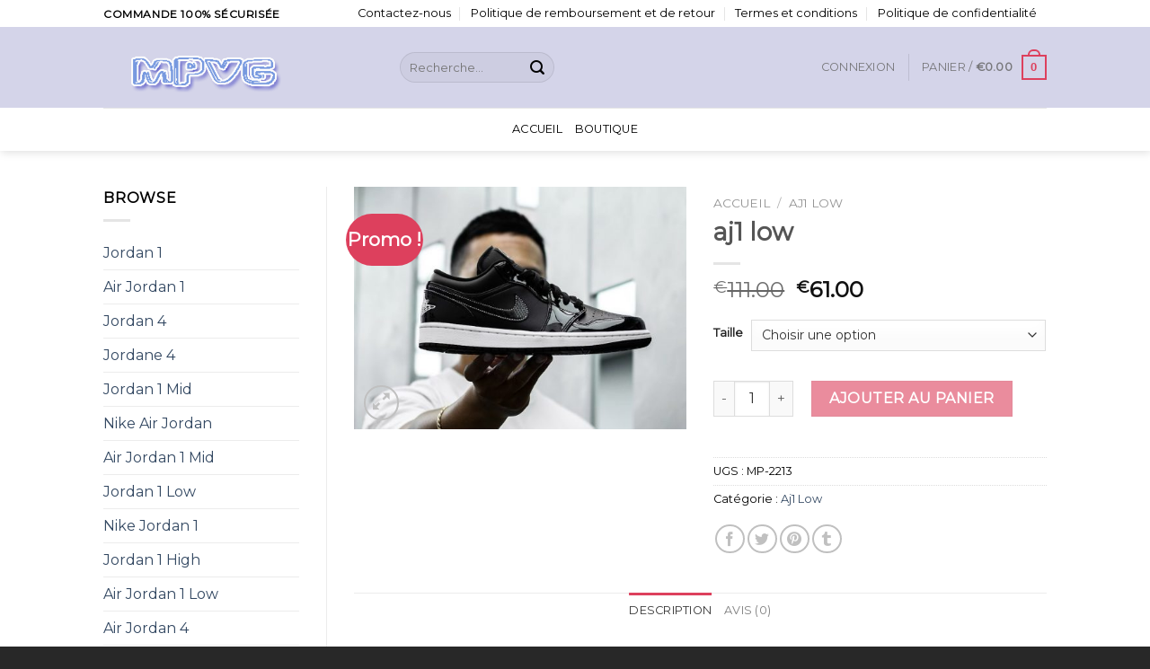

--- FILE ---
content_type: text/html; charset=UTF-8
request_url: https://www.mpvg.fr/product/aj1-low-21/
body_size: 31046
content:
<!DOCTYPE html>
<!--[if IE 9 ]> <html lang="fr-FR" class="ie9 loading-site no-js"> <![endif]-->
<!--[if IE 8 ]> <html lang="fr-FR" class="ie8 loading-site no-js"> <![endif]-->
<!--[if (gte IE 9)|!(IE)]><!--><html lang="fr-FR" class="loading-site no-js"> <!--<![endif]-->
<head>
	<meta charset="UTF-8" />
	<link rel="profile" href="http://gmpg.org/xfn/11" />
	<link rel="pingback" href="https://www.mpvg.fr/xmlrpc.php" />

	<script>(function(html){html.className = html.className.replace(/\bno-js\b/,'js')})(document.documentElement);</script>
<meta name='robots' content='index, follow, max-image-preview:large, max-snippet:-1, max-video-preview:-1' />
<meta name="viewport" content="width=device-width, initial-scale=1, maximum-scale=1" />
	<!-- This site is optimized with the Yoast SEO plugin v19.1 - https://yoast.com/wordpress/plugins/seo/ -->
	<title>aj1 low</title>
	<meta name="description" content="Achetez des Chaussures Air Jordan | 100% Authentiques - MPVG.FR aj1 low" />
	<link rel="canonical" href="https://www.mpvg.fr/product/aj1-low-21/" />
	<meta property="og:locale" content="fr_FR" />
	<meta property="og:type" content="article" />
	<meta property="og:title" content="aj1 low" />
	<meta property="og:description" content="Achetez des Chaussures Air Jordan | 100% Authentiques - MPVG.FR aj1 low" />
	<meta property="og:url" content="https://www.mpvg.fr/product/aj1-low-21/" />
	<meta property="og:site_name" content="mpvg.fr" />
	<meta property="article:modified_time" content="2022-06-16T05:39:35+00:00" />
	<meta property="og:image" content="https://www.mpvg.fr/wp-content/uploads/2022/06/aj1-low-753vka-1.jpg" />
	<meta property="og:image:width" content="900" />
	<meta property="og:image:height" content="655" />
	<meta property="og:image:type" content="image/jpeg" />
	<meta name="twitter:card" content="summary_large_image" />
	<script type="application/ld+json" class="yoast-schema-graph">{"@context":"https://schema.org","@graph":[{"@type":"WebSite","@id":"https://www.mpvg.fr/#website","url":"https://www.mpvg.fr/","name":"mpvg.fr","description":"Achetez des Chaussures Air Jordan | 100% Authentiques","potentialAction":[{"@type":"SearchAction","target":{"@type":"EntryPoint","urlTemplate":"https://www.mpvg.fr/?s={search_term_string}"},"query-input":"required name=search_term_string"}],"inLanguage":"fr-FR"},{"@type":"ImageObject","inLanguage":"fr-FR","@id":"https://www.mpvg.fr/product/aj1-low-21/#primaryimage","url":"https://www.mpvg.fr/wp-content/uploads/2022/06/aj1-low-753vka-1.jpg","contentUrl":"https://www.mpvg.fr/wp-content/uploads/2022/06/aj1-low-753vka-1.jpg","width":900,"height":655},{"@type":"WebPage","@id":"https://www.mpvg.fr/product/aj1-low-21/#webpage","url":"https://www.mpvg.fr/product/aj1-low-21/","name":"aj1 low","isPartOf":{"@id":"https://www.mpvg.fr/#website"},"primaryImageOfPage":{"@id":"https://www.mpvg.fr/product/aj1-low-21/#primaryimage"},"datePublished":"2022-06-16T05:39:26+00:00","dateModified":"2022-06-16T05:39:35+00:00","description":"Achetez des Chaussures Air Jordan | 100% Authentiques - MPVG.FR aj1 low","breadcrumb":{"@id":"https://www.mpvg.fr/product/aj1-low-21/#breadcrumb"},"inLanguage":"fr-FR","potentialAction":[{"@type":"ReadAction","target":["https://www.mpvg.fr/product/aj1-low-21/"]}]},{"@type":"BreadcrumbList","@id":"https://www.mpvg.fr/product/aj1-low-21/#breadcrumb","itemListElement":[{"@type":"ListItem","position":1,"name":"Home","item":"https://www.mpvg.fr/"},{"@type":"ListItem","position":2,"name":"Boutique","item":"https://www.mpvg.fr/shop/"},{"@type":"ListItem","position":3,"name":"aj1 low"}]}]}</script>
	<!-- / Yoast SEO plugin. -->


<link rel='dns-prefetch' href='//www.mpvg.fr' />
<link rel='dns-prefetch' href='//cdn.jsdelivr.net' />
<link rel='dns-prefetch' href='//fonts.googleapis.com' />
<link rel='dns-prefetch' href='//s.w.org' />
<link rel='dns-prefetch' href='//hcaptcha.com' />
<link rel="alternate" type="application/rss+xml" title="mpvg.fr &raquo; Flux" href="https://www.mpvg.fr/feed/" />
<link rel="alternate" type="application/rss+xml" title="mpvg.fr &raquo; Flux des commentaires" href="https://www.mpvg.fr/comments/feed/" />
<link rel="alternate" type="application/rss+xml" title="mpvg.fr &raquo; aj1 low Flux des commentaires" href="https://www.mpvg.fr/product/aj1-low-21/feed/" />
<link rel="prefetch" href="https://www.mpvg.fr/wp-content/themes/flatsome/assets/js/chunk.countup.fe2c1016.js" />
<link rel="prefetch" href="https://www.mpvg.fr/wp-content/themes/flatsome/assets/js/chunk.sticky-sidebar.a58a6557.js" />
<link rel="prefetch" href="https://www.mpvg.fr/wp-content/themes/flatsome/assets/js/chunk.tooltips.29144c1c.js" />
<link rel="prefetch" href="https://www.mpvg.fr/wp-content/themes/flatsome/assets/js/chunk.vendors-popups.947eca5c.js" />
<link rel="prefetch" href="https://www.mpvg.fr/wp-content/themes/flatsome/assets/js/chunk.vendors-slider.f0d2cbc9.js" />
<script type="text/javascript">
window._wpemojiSettings = {"baseUrl":"https:\/\/s.w.org\/images\/core\/emoji\/14.0.0\/72x72\/","ext":".png","svgUrl":"https:\/\/s.w.org\/images\/core\/emoji\/14.0.0\/svg\/","svgExt":".svg","source":{"concatemoji":"https:\/\/www.mpvg.fr\/wp-includes\/js\/wp-emoji-release.min.js?ver=6.0.11"}};
/*! This file is auto-generated */
!function(e,a,t){var n,r,o,i=a.createElement("canvas"),p=i.getContext&&i.getContext("2d");function s(e,t){var a=String.fromCharCode,e=(p.clearRect(0,0,i.width,i.height),p.fillText(a.apply(this,e),0,0),i.toDataURL());return p.clearRect(0,0,i.width,i.height),p.fillText(a.apply(this,t),0,0),e===i.toDataURL()}function c(e){var t=a.createElement("script");t.src=e,t.defer=t.type="text/javascript",a.getElementsByTagName("head")[0].appendChild(t)}for(o=Array("flag","emoji"),t.supports={everything:!0,everythingExceptFlag:!0},r=0;r<o.length;r++)t.supports[o[r]]=function(e){if(!p||!p.fillText)return!1;switch(p.textBaseline="top",p.font="600 32px Arial",e){case"flag":return s([127987,65039,8205,9895,65039],[127987,65039,8203,9895,65039])?!1:!s([55356,56826,55356,56819],[55356,56826,8203,55356,56819])&&!s([55356,57332,56128,56423,56128,56418,56128,56421,56128,56430,56128,56423,56128,56447],[55356,57332,8203,56128,56423,8203,56128,56418,8203,56128,56421,8203,56128,56430,8203,56128,56423,8203,56128,56447]);case"emoji":return!s([129777,127995,8205,129778,127999],[129777,127995,8203,129778,127999])}return!1}(o[r]),t.supports.everything=t.supports.everything&&t.supports[o[r]],"flag"!==o[r]&&(t.supports.everythingExceptFlag=t.supports.everythingExceptFlag&&t.supports[o[r]]);t.supports.everythingExceptFlag=t.supports.everythingExceptFlag&&!t.supports.flag,t.DOMReady=!1,t.readyCallback=function(){t.DOMReady=!0},t.supports.everything||(n=function(){t.readyCallback()},a.addEventListener?(a.addEventListener("DOMContentLoaded",n,!1),e.addEventListener("load",n,!1)):(e.attachEvent("onload",n),a.attachEvent("onreadystatechange",function(){"complete"===a.readyState&&t.readyCallback()})),(e=t.source||{}).concatemoji?c(e.concatemoji):e.wpemoji&&e.twemoji&&(c(e.twemoji),c(e.wpemoji)))}(window,document,window._wpemojiSettings);
</script>
<style type="text/css">
img.wp-smiley,
img.emoji {
	display: inline !important;
	border: none !important;
	box-shadow: none !important;
	height: 1em !important;
	width: 1em !important;
	margin: 0 0.07em !important;
	vertical-align: -0.1em !important;
	background: none !important;
	padding: 0 !important;
}
</style>
	<style id='wp-block-library-inline-css' type='text/css'>
:root{--wp-admin-theme-color:#007cba;--wp-admin-theme-color--rgb:0,124,186;--wp-admin-theme-color-darker-10:#006ba1;--wp-admin-theme-color-darker-10--rgb:0,107,161;--wp-admin-theme-color-darker-20:#005a87;--wp-admin-theme-color-darker-20--rgb:0,90,135;--wp-admin-border-width-focus:2px}@media (-webkit-min-device-pixel-ratio:2),(min-resolution:192dpi){:root{--wp-admin-border-width-focus:1.5px}}:root{--wp--preset--font-size--normal:16px;--wp--preset--font-size--huge:42px}:root .has-very-light-gray-background-color{background-color:#eee}:root .has-very-dark-gray-background-color{background-color:#313131}:root .has-very-light-gray-color{color:#eee}:root .has-very-dark-gray-color{color:#313131}:root .has-vivid-green-cyan-to-vivid-cyan-blue-gradient-background{background:linear-gradient(135deg,#00d084,#0693e3)}:root .has-purple-crush-gradient-background{background:linear-gradient(135deg,#34e2e4,#4721fb 50%,#ab1dfe)}:root .has-hazy-dawn-gradient-background{background:linear-gradient(135deg,#faaca8,#dad0ec)}:root .has-subdued-olive-gradient-background{background:linear-gradient(135deg,#fafae1,#67a671)}:root .has-atomic-cream-gradient-background{background:linear-gradient(135deg,#fdd79a,#004a59)}:root .has-nightshade-gradient-background{background:linear-gradient(135deg,#330968,#31cdcf)}:root .has-midnight-gradient-background{background:linear-gradient(135deg,#020381,#2874fc)}.has-regular-font-size{font-size:1em}.has-larger-font-size{font-size:2.625em}.has-normal-font-size{font-size:var(--wp--preset--font-size--normal)}.has-huge-font-size{font-size:var(--wp--preset--font-size--huge)}.has-text-align-center{text-align:center}.has-text-align-left{text-align:left}.has-text-align-right{text-align:right}#end-resizable-editor-section{display:none}.aligncenter{clear:both}.items-justified-left{justify-content:flex-start}.items-justified-center{justify-content:center}.items-justified-right{justify-content:flex-end}.items-justified-space-between{justify-content:space-between}.screen-reader-text{border:0;clip:rect(1px,1px,1px,1px);-webkit-clip-path:inset(50%);clip-path:inset(50%);height:1px;margin:-1px;overflow:hidden;padding:0;position:absolute;width:1px;word-wrap:normal!important}.screen-reader-text:focus{background-color:#ddd;clip:auto!important;-webkit-clip-path:none;clip-path:none;color:#444;display:block;font-size:1em;height:auto;left:5px;line-height:normal;padding:15px 23px 14px;text-decoration:none;top:5px;width:auto;z-index:100000}html :where(.has-border-color),html :where([style*=border-width]){border-style:solid}html :where(img[class*=wp-image-]){height:auto;max-width:100%}
</style>
<link rel='stylesheet' id='contact-form-7-css'  href='https://www.mpvg.fr/wp-content/plugins/contact-form-7/includes/css/styles.css?ver=5.5.6.1' type='text/css' media='all' />
<link rel='stylesheet' id='photoswipe-css'  href='https://www.mpvg.fr/wp-content/plugins/woocommerce/assets/css/photoswipe/photoswipe.min.css?ver=6.6.0' type='text/css' media='all' />
<link rel='stylesheet' id='photoswipe-default-skin-css'  href='https://www.mpvg.fr/wp-content/plugins/woocommerce/assets/css/photoswipe/default-skin/default-skin.min.css?ver=6.6.0' type='text/css' media='all' />
<style id='woocommerce-inline-inline-css' type='text/css'>
.woocommerce form .form-row .required { visibility: visible; }
</style>
<link rel='stylesheet' id='flatsome-main-css'  href='https://www.mpvg.fr/wp-content/themes/flatsome/assets/css/flatsome.css?ver=3.15.6' type='text/css' media='all' />
<style id='flatsome-main-inline-css' type='text/css'>
@font-face {
				font-family: "fl-icons";
				font-display: block;
				src: url(https://www.mpvg.fr/wp-content/themes/flatsome/assets/css/icons/fl-icons.eot?v=3.15.6);
				src:
					url(https://www.mpvg.fr/wp-content/themes/flatsome/assets/css/icons/fl-icons.eot#iefix?v=3.15.6) format("embedded-opentype"),
					url(https://www.mpvg.fr/wp-content/themes/flatsome/assets/css/icons/fl-icons.woff2?v=3.15.6) format("woff2"),
					url(https://www.mpvg.fr/wp-content/themes/flatsome/assets/css/icons/fl-icons.ttf?v=3.15.6) format("truetype"),
					url(https://www.mpvg.fr/wp-content/themes/flatsome/assets/css/icons/fl-icons.woff?v=3.15.6) format("woff"),
					url(https://www.mpvg.fr/wp-content/themes/flatsome/assets/css/icons/fl-icons.svg?v=3.15.6#fl-icons) format("svg");
			}
</style>
<link rel='stylesheet' id='flatsome-shop-css'  href='https://www.mpvg.fr/wp-content/themes/flatsome/assets/css/flatsome-shop.css?ver=3.15.6' type='text/css' media='all' />
<link rel='stylesheet' id='flatsome-style-css'  href='https://www.mpvg.fr/wp-content/themes/flatsome-child/style.css?ver=3.0' type='text/css' media='all' />
<link rel='stylesheet' id='flatsome-googlefonts-css'  href='//fonts.googleapis.com/css?family=Montserrat%3Aregular%2Cdefault%2Cdefault%2C400%7CDancing+Script%3Aregular%2C400&#038;display=swap&#038;ver=3.9' type='text/css' media='all' />
<script type="text/javascript">
            window._nslDOMReady = function (callback) {
                if ( document.readyState === "complete" || document.readyState === "interactive" ) {
                    callback();
                } else {
                    document.addEventListener( "DOMContentLoaded", callback );
                }
            };
            </script><script type='text/javascript' src='https://www.mpvg.fr/wp-includes/js/jquery/jquery.min.js?ver=3.6.0' id='jquery-core-js'></script>
<script type='text/javascript' src='https://www.mpvg.fr/wp-includes/js/jquery/jquery-migrate.min.js?ver=3.3.2' id='jquery-migrate-js'></script>
<script type='text/javascript' id='woo-conditional-payments-js-js-extra'>
/* <![CDATA[ */
var conditional_payments_settings = {"name_address_fields":[]};
/* ]]> */
</script>
<script type='text/javascript' src='https://www.mpvg.fr/wp-content/plugins/conditional-payments-for-woocommerce/includes/frontend/../../frontend/js/woo-conditional-payments.js?ver=2.3.1' id='woo-conditional-payments-js-js'></script>
<link rel="https://api.w.org/" href="https://www.mpvg.fr/wp-json/" /><link rel="alternate" type="application/json" href="https://www.mpvg.fr/wp-json/wp/v2/product/58761" /><link rel="EditURI" type="application/rsd+xml" title="RSD" href="https://www.mpvg.fr/xmlrpc.php?rsd" />
<link rel="wlwmanifest" type="application/wlwmanifest+xml" href="https://www.mpvg.fr/wp-includes/wlwmanifest.xml" /> 
<meta name="generator" content="WordPress 6.0.11" />
<meta name="generator" content="WooCommerce 6.6.0" />
<link rel='shortlink' href='https://www.mpvg.fr/?p=58761' />
<link rel="alternate" type="application/json+oembed" href="https://www.mpvg.fr/wp-json/oembed/1.0/embed?url=https%3A%2F%2Fwww.mpvg.fr%2Fproduct%2Faj1-low-21%2F" />
<link rel="alternate" type="text/xml+oembed" href="https://www.mpvg.fr/wp-json/oembed/1.0/embed?url=https%3A%2F%2Fwww.mpvg.fr%2Fproduct%2Faj1-low-21%2F&#038;format=xml" />
		<style>
			div.wpforms-container-full .wpforms-form .h-captcha,
			#wpforo #wpforo-wrap div .h-captcha,
			.h-captcha {
				position: relative;
				display: block;
				margin-bottom: 2rem;
				padding: 0;
				clear: both;
			}
			#af-wrapper div.editor-row.editor-row-hcaptcha {
				display: flex;
				flex-direction: row-reverse;
			}
			#af-wrapper div.editor-row.editor-row-hcaptcha .h-captcha {
				margin-bottom: 0;
			}
			form.wpsc-create-ticket .h-captcha {
				margin: 0 15px 15px 15px;
			}
			.gform_previous_button + .h-captcha {
				margin-top: 2rem;
			}
			#wpforo #wpforo-wrap.wpft-topic div .h-captcha,
			#wpforo #wpforo-wrap.wpft-forum div .h-captcha {
				margin: 0 -20px;
			}
			.wpdm-button-area + .h-captcha {
				margin-bottom: 1rem;
			}
			.w3eden .btn-primary {
				background-color: var(--color-primary) !important;
				color: #fff !important;
			}
			div.wpforms-container-full .wpforms-form .h-captcha[data-size="normal"],
			.h-captcha[data-size="normal"] {
				width: 303px;
				height: 78px;
			}
			div.wpforms-container-full .wpforms-form .h-captcha[data-size="compact"],
			.h-captcha[data-size="compact"] {
				width: 164px;
				height: 144px;
			}
			div.wpforms-container-full .wpforms-form .h-captcha[data-size="invisible"],
			.h-captcha[data-size="invisible"] {
				display: none;
			}
			.h-captcha::before {
				content: '';
				display: block;
				position: absolute;
				top: 0;
				left: 0;
				background: url(https://www.mpvg.fr/wp-content/plugins/hcaptcha-for-forms-and-more/assets/images/hcaptcha-div-logo.svg) no-repeat;
				border: 1px solid transparent;
				border-radius: 4px;
			}
			.h-captcha[data-size="normal"]::before {
				width: 300px;
				height: 74px;
				background-position: 94% 27%;
			}
			.h-captcha[data-size="compact"]::before {
				width: 156px;
				height: 136px;
				background-position: 50% 77%;
			}
			.h-captcha[data-theme="light"]::before {
				background-color: #fafafa;
				border: 1px solid #e0e0e0;
			}
			.h-captcha[data-theme="dark"]::before {
				background-color: #333;
				border: 1px solid #f5f5f5;
			}
			.h-captcha[data-size="invisible"]::before {
				display: none;
			}
			div.wpforms-container-full .wpforms-form .h-captcha iframe,
			.h-captcha iframe {
				position: relative;
			}
			span[data-name="hcap-cf7"] .h-captcha {
				margin-bottom: 0;
			}
			span[data-name="hcap-cf7"] ~ input[type="submit"] {
				margin-top: 2rem;
			}
			.elementor-field-type-hcaptcha .elementor-field {
				background: transparent !important;
			}
			.elementor-field-type-hcaptcha .h-captcha {
				margin-bottom: unset;
			}
			div[style*="z-index: 2147483647"] div[style*="border-width: 11px"][style*="position: absolute"][style*="pointer-events: none"] {
				border-style: none;
			}
		</style>
		<style>.bg{opacity: 0; transition: opacity 1s; -webkit-transition: opacity 1s;} .bg-loaded{opacity: 1;}</style><!--[if IE]><link rel="stylesheet" type="text/css" href="https://www.mpvg.fr/wp-content/themes/flatsome/assets/css/ie-fallback.css"><script src="//cdnjs.cloudflare.com/ajax/libs/html5shiv/3.6.1/html5shiv.js"></script><script>var head = document.getElementsByTagName('head')[0],style = document.createElement('style');style.type = 'text/css';style.styleSheet.cssText = ':before,:after{content:none !important';head.appendChild(style);setTimeout(function(){head.removeChild(style);}, 0);</script><script src="https://www.mpvg.fr/wp-content/themes/flatsome/assets/libs/ie-flexibility.js"></script><![endif]-->	<noscript><style>.woocommerce-product-gallery{ opacity: 1 !important; }</style></noscript>
	<link rel="icon" href="https://www.mpvg.fr/wp-content/uploads/2022/06/cropped-xx-32x32.jpg" sizes="32x32" />
<link rel="icon" href="https://www.mpvg.fr/wp-content/uploads/2022/06/cropped-xx-192x192.jpg" sizes="192x192" />
<link rel="apple-touch-icon" href="https://www.mpvg.fr/wp-content/uploads/2022/06/cropped-xx-180x180.jpg" />
<meta name="msapplication-TileImage" content="https://www.mpvg.fr/wp-content/uploads/2022/06/cropped-xx-270x270.jpg" />
<style id="custom-css" type="text/css">:root {--primary-color: #dd405d;}.header-main{height: 90px}#logo img{max-height: 90px}#logo{width:300px;}.header-bottom{min-height: 47px}.header-top{min-height: 30px}.transparent .header-main{height: 90px}.transparent #logo img{max-height: 90px}.has-transparent + .page-title:first-of-type,.has-transparent + #main > .page-title,.has-transparent + #main > div > .page-title,.has-transparent + #main .page-header-wrapper:first-of-type .page-title{padding-top: 170px;}.header.show-on-scroll,.stuck .header-main{height:70px!important}.stuck #logo img{max-height: 70px!important}.header-bg-color {background-color: #d4d4e9}.header-bottom {background-color: #ffffff}.top-bar-nav > li > a{line-height: 16px }.header-bottom-nav > li > a{line-height: 28px }@media (max-width: 549px) {.header-main{height: 70px}#logo img{max-height: 70px}}.nav-dropdown-has-arrow.nav-dropdown-has-border li.has-dropdown:before{border-bottom-color: #FFFFFF;}.nav .nav-dropdown{border-color: #FFFFFF }.header-top{background-color:#ffffff!important;}/* Color */.accordion-title.active, .has-icon-bg .icon .icon-inner,.logo a, .primary.is-underline, .primary.is-link, .badge-outline .badge-inner, .nav-outline > li.active> a,.nav-outline >li.active > a, .cart-icon strong,[data-color='primary'], .is-outline.primary{color: #dd405d;}/* Color !important */[data-text-color="primary"]{color: #dd405d!important;}/* Background Color */[data-text-bg="primary"]{background-color: #dd405d;}/* Background */.scroll-to-bullets a,.featured-title, .label-new.menu-item > a:after, .nav-pagination > li > .current,.nav-pagination > li > span:hover,.nav-pagination > li > a:hover,.has-hover:hover .badge-outline .badge-inner,button[type="submit"], .button.wc-forward:not(.checkout):not(.checkout-button), .button.submit-button, .button.primary:not(.is-outline),.featured-table .title,.is-outline:hover, .has-icon:hover .icon-label,.nav-dropdown-bold .nav-column li > a:hover, .nav-dropdown.nav-dropdown-bold > li > a:hover, .nav-dropdown-bold.dark .nav-column li > a:hover, .nav-dropdown.nav-dropdown-bold.dark > li > a:hover, .header-vertical-menu__opener ,.is-outline:hover, .tagcloud a:hover,.grid-tools a, input[type='submit']:not(.is-form), .box-badge:hover .box-text, input.button.alt,.nav-box > li > a:hover,.nav-box > li.active > a,.nav-pills > li.active > a ,.current-dropdown .cart-icon strong, .cart-icon:hover strong, .nav-line-bottom > li > a:before, .nav-line-grow > li > a:before, .nav-line > li > a:before,.banner, .header-top, .slider-nav-circle .flickity-prev-next-button:hover svg, .slider-nav-circle .flickity-prev-next-button:hover .arrow, .primary.is-outline:hover, .button.primary:not(.is-outline), input[type='submit'].primary, input[type='submit'].primary, input[type='reset'].button, input[type='button'].primary, .badge-inner{background-color: #dd405d;}/* Border */.nav-vertical.nav-tabs > li.active > a,.scroll-to-bullets a.active,.nav-pagination > li > .current,.nav-pagination > li > span:hover,.nav-pagination > li > a:hover,.has-hover:hover .badge-outline .badge-inner,.accordion-title.active,.featured-table,.is-outline:hover, .tagcloud a:hover,blockquote, .has-border, .cart-icon strong:after,.cart-icon strong,.blockUI:before, .processing:before,.loading-spin, .slider-nav-circle .flickity-prev-next-button:hover svg, .slider-nav-circle .flickity-prev-next-button:hover .arrow, .primary.is-outline:hover{border-color: #dd405d}.nav-tabs > li.active > a{border-top-color: #dd405d}.widget_shopping_cart_content .blockUI.blockOverlay:before { border-left-color: #dd405d }.woocommerce-checkout-review-order .blockUI.blockOverlay:before { border-left-color: #dd405d }/* Fill */.slider .flickity-prev-next-button:hover svg,.slider .flickity-prev-next-button:hover .arrow{fill: #dd405d;}/* Background Color */[data-icon-label]:after, .secondary.is-underline:hover,.secondary.is-outline:hover,.icon-label,.button.secondary:not(.is-outline),.button.alt:not(.is-outline), .badge-inner.on-sale, .button.checkout, .single_add_to_cart_button, .current .breadcrumb-step{ background-color:#dd405d; }[data-text-bg="secondary"]{background-color: #dd405d;}/* Color */.secondary.is-underline,.secondary.is-link, .secondary.is-outline,.stars a.active, .star-rating:before, .woocommerce-page .star-rating:before,.star-rating span:before, .color-secondary{color: #dd405d}/* Color !important */[data-text-color="secondary"]{color: #dd405d!important;}/* Border */.secondary.is-outline:hover{border-color:#dd405d}body{font-family:"Montserrat", sans-serif}body{color: #000000}.nav > li > a {font-family:"Montserrat", sans-serif;}.mobile-sidebar-levels-2 .nav > li > ul > li > a {font-family:"Montserrat", sans-serif;}.nav > li > a {font-weight: 400;}.mobile-sidebar-levels-2 .nav > li > ul > li > a {font-weight: 400;}h1,h2,h3,h4,h5,h6,.heading-font, .off-canvas-center .nav-sidebar.nav-vertical > li > a{font-family: "Montserrat", sans-serif;}.alt-font{font-family: "Dancing Script", sans-serif;}.alt-font{font-weight: 400!important;}.header:not(.transparent) .top-bar-nav > li > a {color: #000000;}.header:not(.transparent) .top-bar-nav.nav > li > a:hover,.header:not(.transparent) .top-bar-nav.nav > li.active > a,.header:not(.transparent) .top-bar-nav.nav > li.current > a,.header:not(.transparent) .top-bar-nav.nav > li > a.active,.header:not(.transparent) .top-bar-nav.nav > li > a.current{color: #dd405d;}.top-bar-nav.nav-line-bottom > li > a:before,.top-bar-nav.nav-line-grow > li > a:before,.top-bar-nav.nav-line > li > a:before,.top-bar-nav.nav-box > li > a:hover,.top-bar-nav.nav-box > li.active > a,.top-bar-nav.nav-pills > li > a:hover,.top-bar-nav.nav-pills > li.active > a{color:#FFF!important;background-color: #dd405d;}.header:not(.transparent) .header-bottom-nav.nav > li > a{color: #000000;}.shop-page-title.featured-title .title-bg{ background-image: url(https://www.mpvg.fr/wp-content/uploads/2022/06/aj1-low-753vka-1.jpg)!important;}@media screen and (min-width: 550px){.products .box-vertical .box-image{min-width: 247px!important;width: 247px!important;}}.footer-2{background-color: #1e1e1e}.absolute-footer, html{background-color: #282828}.label-new.menu-item > a:after{content:"Nouveau";}.label-hot.menu-item > a:after{content:"Hot";}.label-sale.menu-item > a:after{content:"En action";}.label-popular.menu-item > a:after{content:"Populaire";}</style></head>

<body class="product-template-default single single-product postid-58761 theme-flatsome woocommerce woocommerce-page woocommerce-no-js header-shadow lightbox nav-dropdown-has-arrow nav-dropdown-has-shadow nav-dropdown-has-border">

<svg xmlns="http://www.w3.org/2000/svg" viewBox="0 0 0 0" width="0" height="0" focusable="false" role="none" style="visibility: hidden; position: absolute; left: -9999px; overflow: hidden;" ><defs><filter id="wp-duotone-dark-grayscale"><feColorMatrix color-interpolation-filters="sRGB" type="matrix" values=" .299 .587 .114 0 0 .299 .587 .114 0 0 .299 .587 .114 0 0 .299 .587 .114 0 0 " /><feComponentTransfer color-interpolation-filters="sRGB" ><feFuncR type="table" tableValues="0 0.49803921568627" /><feFuncG type="table" tableValues="0 0.49803921568627" /><feFuncB type="table" tableValues="0 0.49803921568627" /><feFuncA type="table" tableValues="1 1" /></feComponentTransfer><feComposite in2="SourceGraphic" operator="in" /></filter></defs></svg><svg xmlns="http://www.w3.org/2000/svg" viewBox="0 0 0 0" width="0" height="0" focusable="false" role="none" style="visibility: hidden; position: absolute; left: -9999px; overflow: hidden;" ><defs><filter id="wp-duotone-grayscale"><feColorMatrix color-interpolation-filters="sRGB" type="matrix" values=" .299 .587 .114 0 0 .299 .587 .114 0 0 .299 .587 .114 0 0 .299 .587 .114 0 0 " /><feComponentTransfer color-interpolation-filters="sRGB" ><feFuncR type="table" tableValues="0 1" /><feFuncG type="table" tableValues="0 1" /><feFuncB type="table" tableValues="0 1" /><feFuncA type="table" tableValues="1 1" /></feComponentTransfer><feComposite in2="SourceGraphic" operator="in" /></filter></defs></svg><svg xmlns="http://www.w3.org/2000/svg" viewBox="0 0 0 0" width="0" height="0" focusable="false" role="none" style="visibility: hidden; position: absolute; left: -9999px; overflow: hidden;" ><defs><filter id="wp-duotone-purple-yellow"><feColorMatrix color-interpolation-filters="sRGB" type="matrix" values=" .299 .587 .114 0 0 .299 .587 .114 0 0 .299 .587 .114 0 0 .299 .587 .114 0 0 " /><feComponentTransfer color-interpolation-filters="sRGB" ><feFuncR type="table" tableValues="0.54901960784314 0.98823529411765" /><feFuncG type="table" tableValues="0 1" /><feFuncB type="table" tableValues="0.71764705882353 0.25490196078431" /><feFuncA type="table" tableValues="1 1" /></feComponentTransfer><feComposite in2="SourceGraphic" operator="in" /></filter></defs></svg><svg xmlns="http://www.w3.org/2000/svg" viewBox="0 0 0 0" width="0" height="0" focusable="false" role="none" style="visibility: hidden; position: absolute; left: -9999px; overflow: hidden;" ><defs><filter id="wp-duotone-blue-red"><feColorMatrix color-interpolation-filters="sRGB" type="matrix" values=" .299 .587 .114 0 0 .299 .587 .114 0 0 .299 .587 .114 0 0 .299 .587 .114 0 0 " /><feComponentTransfer color-interpolation-filters="sRGB" ><feFuncR type="table" tableValues="0 1" /><feFuncG type="table" tableValues="0 0.27843137254902" /><feFuncB type="table" tableValues="0.5921568627451 0.27843137254902" /><feFuncA type="table" tableValues="1 1" /></feComponentTransfer><feComposite in2="SourceGraphic" operator="in" /></filter></defs></svg><svg xmlns="http://www.w3.org/2000/svg" viewBox="0 0 0 0" width="0" height="0" focusable="false" role="none" style="visibility: hidden; position: absolute; left: -9999px; overflow: hidden;" ><defs><filter id="wp-duotone-midnight"><feColorMatrix color-interpolation-filters="sRGB" type="matrix" values=" .299 .587 .114 0 0 .299 .587 .114 0 0 .299 .587 .114 0 0 .299 .587 .114 0 0 " /><feComponentTransfer color-interpolation-filters="sRGB" ><feFuncR type="table" tableValues="0 0" /><feFuncG type="table" tableValues="0 0.64705882352941" /><feFuncB type="table" tableValues="0 1" /><feFuncA type="table" tableValues="1 1" /></feComponentTransfer><feComposite in2="SourceGraphic" operator="in" /></filter></defs></svg><svg xmlns="http://www.w3.org/2000/svg" viewBox="0 0 0 0" width="0" height="0" focusable="false" role="none" style="visibility: hidden; position: absolute; left: -9999px; overflow: hidden;" ><defs><filter id="wp-duotone-magenta-yellow"><feColorMatrix color-interpolation-filters="sRGB" type="matrix" values=" .299 .587 .114 0 0 .299 .587 .114 0 0 .299 .587 .114 0 0 .299 .587 .114 0 0 " /><feComponentTransfer color-interpolation-filters="sRGB" ><feFuncR type="table" tableValues="0.78039215686275 1" /><feFuncG type="table" tableValues="0 0.94901960784314" /><feFuncB type="table" tableValues="0.35294117647059 0.47058823529412" /><feFuncA type="table" tableValues="1 1" /></feComponentTransfer><feComposite in2="SourceGraphic" operator="in" /></filter></defs></svg><svg xmlns="http://www.w3.org/2000/svg" viewBox="0 0 0 0" width="0" height="0" focusable="false" role="none" style="visibility: hidden; position: absolute; left: -9999px; overflow: hidden;" ><defs><filter id="wp-duotone-purple-green"><feColorMatrix color-interpolation-filters="sRGB" type="matrix" values=" .299 .587 .114 0 0 .299 .587 .114 0 0 .299 .587 .114 0 0 .299 .587 .114 0 0 " /><feComponentTransfer color-interpolation-filters="sRGB" ><feFuncR type="table" tableValues="0.65098039215686 0.40392156862745" /><feFuncG type="table" tableValues="0 1" /><feFuncB type="table" tableValues="0.44705882352941 0.4" /><feFuncA type="table" tableValues="1 1" /></feComponentTransfer><feComposite in2="SourceGraphic" operator="in" /></filter></defs></svg><svg xmlns="http://www.w3.org/2000/svg" viewBox="0 0 0 0" width="0" height="0" focusable="false" role="none" style="visibility: hidden; position: absolute; left: -9999px; overflow: hidden;" ><defs><filter id="wp-duotone-blue-orange"><feColorMatrix color-interpolation-filters="sRGB" type="matrix" values=" .299 .587 .114 0 0 .299 .587 .114 0 0 .299 .587 .114 0 0 .299 .587 .114 0 0 " /><feComponentTransfer color-interpolation-filters="sRGB" ><feFuncR type="table" tableValues="0.098039215686275 1" /><feFuncG type="table" tableValues="0 0.66274509803922" /><feFuncB type="table" tableValues="0.84705882352941 0.41960784313725" /><feFuncA type="table" tableValues="1 1" /></feComponentTransfer><feComposite in2="SourceGraphic" operator="in" /></filter></defs></svg>
<a class="skip-link screen-reader-text" href="#main">Skip to content</a>

<div id="wrapper">

	
	<header id="header" class="header has-sticky sticky-jump">
		<div class="header-wrapper">
			<div id="top-bar" class="header-top hide-for-sticky">
    <div class="flex-row container">
      <div class="flex-col hide-for-medium flex-left">
          <ul class="nav nav-left medium-nav-center nav-small  nav-divided">
              <li class="html custom html_topbar_left"><strong class="uppercase">COMMANDE 100% SÉCURISÉE</strong></li>          </ul>
      </div>

      <div class="flex-col hide-for-medium flex-center">
          <ul class="nav nav-center nav-small  nav-divided">
                        </ul>
      </div>

      <div class="flex-col hide-for-medium flex-right">
         <ul class="nav top-bar-nav nav-right nav-small  nav-divided">
              <li id="menu-item-262" class="menu-item menu-item-type-post_type menu-item-object-page menu-item-262 menu-item-design-default"><a href="https://www.mpvg.fr/contact/" class="nav-top-link">Contactez-nous</a></li>
<li id="menu-item-29923" class="menu-item menu-item-type-post_type menu-item-object-page menu-item-29923 menu-item-design-default"><a href="https://www.mpvg.fr/refund_returns/" class="nav-top-link">Politique de remboursement et de retour</a></li>
<li id="menu-item-29924" class="menu-item menu-item-type-post_type menu-item-object-page menu-item-29924 menu-item-design-default"><a href="https://www.mpvg.fr/terms-and-conditions/" class="nav-top-link">Termes et conditions</a></li>
<li id="menu-item-29925" class="menu-item menu-item-type-post_type menu-item-object-page menu-item-privacy-policy menu-item-29925 menu-item-design-default"><a href="https://www.mpvg.fr/privacy-policy/" class="nav-top-link">Politique de confidentialité</a></li>
<li class="html header-social-icons ml-0">
	<div class="social-icons follow-icons" ></div></li>          </ul>
      </div>

            <div class="flex-col show-for-medium flex-grow">
          <ul class="nav nav-center nav-small mobile-nav  nav-divided">
              <li class="html custom html_topbar_left"><strong class="uppercase">COMMANDE 100% SÉCURISÉE</strong></li>          </ul>
      </div>
      
    </div>
</div>
<div id="masthead" class="header-main ">
      <div class="header-inner flex-row container logo-left medium-logo-center" role="navigation">

          <!-- Logo -->
          <div id="logo" class="flex-col logo">
            
<!-- Header logo -->
<a href="https://www.mpvg.fr/" title="mpvg.fr - Achetez des Chaussures Air Jordan | 100% Authentiques" rel="home">
		<img width="230" height="80" src="https://www.mpvg.fr/wp-content/uploads/2022/06/LOGO-2.png" class="header_logo header-logo" alt="mpvg.fr"/><img  width="230" height="80" src="https://www.mpvg.fr/wp-content/uploads/2022/06/LOGO-2.png" class="header-logo-dark" alt="mpvg.fr"/></a>
          </div>

          <!-- Mobile Left Elements -->
          <div class="flex-col show-for-medium flex-left">
            <ul class="mobile-nav nav nav-left ">
              <li class="nav-icon has-icon">
  		<a href="#" data-open="#main-menu" data-pos="left" data-bg="main-menu-overlay" data-color="" class="is-small" aria-label="Menu" aria-controls="main-menu" aria-expanded="false">
		
		  <i class="icon-menu" ></i>
		  		</a>
	</li>            </ul>
          </div>

          <!-- Left Elements -->
          <div class="flex-col hide-for-medium flex-left
            flex-grow">
            <ul class="header-nav header-nav-main nav nav-left  nav-uppercase" >
              <li class="header-search-form search-form html relative has-icon">
	<div class="header-search-form-wrapper">
		<div class="searchform-wrapper ux-search-box relative form-flat is-normal"><form role="search" method="get" class="searchform" action="https://www.mpvg.fr/">
	<div class="flex-row relative">
						<div class="flex-col flex-grow">
			<label class="screen-reader-text" for="woocommerce-product-search-field-0">Recherche pour :</label>
			<input type="search" id="woocommerce-product-search-field-0" class="search-field mb-0" placeholder="Recherche&hellip;" value="" name="s" />
			<input type="hidden" name="post_type" value="product" />
					</div>
		<div class="flex-col">
			<button type="submit" value="Recherche" class="ux-search-submit submit-button secondary button icon mb-0" aria-label="Submit">
				<i class="icon-search" ></i>			</button>
		</div>
	</div>
	<div class="live-search-results text-left z-top"></div>
</form>
</div>	</div>
</li>            </ul>
          </div>

          <!-- Right Elements -->
          <div class="flex-col hide-for-medium flex-right">
            <ul class="header-nav header-nav-main nav nav-right  nav-uppercase">
              <li class="account-item has-icon
    "
>

<a href="https://www.mpvg.fr/my-account/"
    class="nav-top-link nav-top-not-logged-in "
    data-open="#login-form-popup"  >
    <span>
    Connexion      </span>
  
</a>



</li>
<li class="header-divider"></li><li class="cart-item has-icon has-dropdown">

<a href="https://www.mpvg.fr/cart/" title="Panier" class="header-cart-link is-small">


<span class="header-cart-title">
   Panier   /      <span class="cart-price"><span class="woocommerce-Price-amount amount"><bdi><span class="woocommerce-Price-currencySymbol">&euro;</span>0.00</bdi></span></span>
  </span>

    <span class="cart-icon image-icon">
    <strong>0</strong>
  </span>
  </a>

 <ul class="nav-dropdown nav-dropdown-default dropdown-uppercase">
    <li class="html widget_shopping_cart">
      <div class="widget_shopping_cart_content">
        

	<p class="woocommerce-mini-cart__empty-message">Votre panier est vide.</p>


      </div>
    </li>
     </ul>

</li>
            </ul>
          </div>

          <!-- Mobile Right Elements -->
          <div class="flex-col show-for-medium flex-right">
            <ul class="mobile-nav nav nav-right ">
              <li class="cart-item has-icon">

      <a href="https://www.mpvg.fr/cart/" class="header-cart-link off-canvas-toggle nav-top-link is-small" data-open="#cart-popup" data-class="off-canvas-cart" title="Panier" data-pos="right">
  
    <span class="cart-icon image-icon">
    <strong>0</strong>
  </span>
  </a>


  <!-- Cart Sidebar Popup -->
  <div id="cart-popup" class="mfp-hide widget_shopping_cart">
  <div class="cart-popup-inner inner-padding">
      <div class="cart-popup-title text-center">
          <h4 class="uppercase">Panier</h4>
          <div class="is-divider"></div>
      </div>
      <div class="widget_shopping_cart_content">
          

	<p class="woocommerce-mini-cart__empty-message">Votre panier est vide.</p>


      </div>
             <div class="cart-sidebar-content relative"></div>  </div>
  </div>

</li>
            </ul>
          </div>

      </div>
     
            <div class="container"><div class="top-divider full-width"></div></div>
      </div><div id="wide-nav" class="header-bottom wide-nav flex-has-center hide-for-medium">
    <div class="flex-row container">

            
                        <div class="flex-col hide-for-medium flex-center">
                <ul class="nav header-nav header-bottom-nav nav-center  nav-line-grow nav-uppercase">
                    <li id="menu-item-401" class="menu-item menu-item-type-post_type menu-item-object-page menu-item-home menu-item-401 menu-item-design-default"><a href="https://www.mpvg.fr/" class="nav-top-link">Accueil</a></li>
<li id="menu-item-29909" class="menu-item menu-item-type-post_type menu-item-object-page current_page_parent menu-item-29909 menu-item-design-default"><a href="https://www.mpvg.fr/shop/" class="nav-top-link">Boutique</a></li>
                </ul>
            </div>
            
            
            
    </div>
</div>

<div class="header-bg-container fill"><div class="header-bg-image fill"></div><div class="header-bg-color fill"></div></div>		</div>
	</header>

	
	<main id="main" class="">

	<div class="shop-container">
		
			<div class="container">
	<div class="woocommerce-notices-wrapper"></div></div>
<div id="product-58761" class="product type-product post-58761 status-publish first instock product_cat-aj1-low has-post-thumbnail sale purchasable product-type-variable">
	<div class="product-main">
 <div class="row content-row row-divided row-large">

 	<div id="product-sidebar" class="col large-3 hide-for-medium shop-sidebar ">
		<aside id="woocommerce_product_categories-13" class="widget woocommerce widget_product_categories"><span class="widget-title shop-sidebar">Browse</span><div class="is-divider small"></div><ul class="product-categories"><li class="cat-item cat-item-179"><a href="https://www.mpvg.fr/product-category/jordan-1/">Jordan 1</a></li>
<li class="cat-item cat-item-191"><a href="https://www.mpvg.fr/product-category/air-jordan-1/">Air Jordan 1</a></li>
<li class="cat-item cat-item-192"><a href="https://www.mpvg.fr/product-category/jordan-4/">Jordan 4</a></li>
<li class="cat-item cat-item-193"><a href="https://www.mpvg.fr/product-category/jordane-4/">Jordane 4</a></li>
<li class="cat-item cat-item-194"><a href="https://www.mpvg.fr/product-category/jordan-1-mid/">Jordan 1 Mid</a></li>
<li class="cat-item cat-item-195"><a href="https://www.mpvg.fr/product-category/nike-air-jordan/">Nike Air Jordan</a></li>
<li class="cat-item cat-item-196"><a href="https://www.mpvg.fr/product-category/air-jordan-1-mid/">Air Jordan 1 Mid</a></li>
<li class="cat-item cat-item-197"><a href="https://www.mpvg.fr/product-category/jordan-1-low/">Jordan 1 Low</a></li>
<li class="cat-item cat-item-198"><a href="https://www.mpvg.fr/product-category/nike-jordan-1/">Nike Jordan 1</a></li>
<li class="cat-item cat-item-199"><a href="https://www.mpvg.fr/product-category/jordan-1-high/">Jordan 1 High</a></li>
<li class="cat-item cat-item-200"><a href="https://www.mpvg.fr/product-category/air-jordan-1-low/">Air Jordan 1 Low</a></li>
<li class="cat-item cat-item-201"><a href="https://www.mpvg.fr/product-category/air-jordan-4/">Air Jordan 4</a></li>
<li class="cat-item cat-item-202"><a href="https://www.mpvg.fr/product-category/jordan-nike/">Jordan Nike</a></li>
<li class="cat-item cat-item-203"><a href="https://www.mpvg.fr/product-category/jordan-travis-scott/">Jordan Travis Scott</a></li>
<li class="cat-item cat-item-204"><a href="https://www.mpvg.fr/product-category/jordan-low/">Jordan Low</a></li>
<li class="cat-item cat-item-205"><a href="https://www.mpvg.fr/product-category/jordan-1-travis-scott/">Jordan 1 Travis Scott</a></li>
<li class="cat-item cat-item-206"><a href="https://www.mpvg.fr/product-category/jordan-mid/">Jordan Mid</a></li>
<li class="cat-item cat-item-207"><a href="https://www.mpvg.fr/product-category/jordan-one/">Jordan One</a></li>
<li class="cat-item cat-item-208"><a href="https://www.mpvg.fr/product-category/air-jordan-low/">Air Jordan Low</a></li>
<li class="cat-item cat-item-209"><a href="https://www.mpvg.fr/product-category/jordan-4-metallic-purple/">Jordan 4 Metallic Purple</a></li>
<li class="cat-item cat-item-210"><a href="https://www.mpvg.fr/product-category/jordan-4-metallic-red/">Jordan 4 Metallic Red</a></li>
<li class="cat-item cat-item-211"><a href="https://www.mpvg.fr/product-category/travis-scott-nike/">Travis Scott Nike</a></li>
<li class="cat-item cat-item-212"><a href="https://www.mpvg.fr/product-category/jordan-femme/">Jordan Femme</a></li>
<li class="cat-item cat-item-213"><a href="https://www.mpvg.fr/product-category/air-jordan-1-femme/">Air Jordan 1 Femme</a></li>
<li class="cat-item cat-item-214"><a href="https://www.mpvg.fr/product-category/air-jordan-femme/">Air Jordan Femme</a></li>
<li class="cat-item cat-item-215"><a href="https://www.mpvg.fr/product-category/jordan-bleu/">Jordan Bleu</a></li>
<li class="cat-item cat-item-216"><a href="https://www.mpvg.fr/product-category/jordan-1-femme/">Jordan 1 Femme</a></li>
<li class="cat-item cat-item-217"><a href="https://www.mpvg.fr/product-category/jordan-basse/">Jordan Basse</a></li>
<li class="cat-item cat-item-218"><a href="https://www.mpvg.fr/product-category/jordan-1-bleu/">Jordan 1 Bleu</a></li>
<li class="cat-item cat-item-219"><a href="https://www.mpvg.fr/product-category/nike-jordan-femme/">Nike Jordan Femme</a></li>
<li class="cat-item cat-item-220"><a href="https://www.mpvg.fr/product-category/air-jordan-1-mid-femme/">Air Jordan 1 Mid Femme</a></li>
<li class="cat-item cat-item-221"><a href="https://www.mpvg.fr/product-category/air-jordan-bleu/">Air Jordan Bleu</a></li>
<li class="cat-item cat-item-222"><a href="https://www.mpvg.fr/product-category/jordan-rouge/">Jordan Rouge</a></li>
<li class="cat-item cat-item-223"><a href="https://www.mpvg.fr/product-category/air-jordan-1-bleu/">Air Jordan 1 Bleu</a></li>
<li class="cat-item cat-item-224"><a href="https://www.mpvg.fr/product-category/jordan11/">Jordan11</a></li>
<li class="cat-item cat-item-225"><a href="https://www.mpvg.fr/product-category/jordan-blanche/">Jordan Blanche</a></li>
<li class="cat-item cat-item-226"><a href="https://www.mpvg.fr/product-category/jordan-rose/">Jordan Rose</a></li>
<li class="cat-item cat-item-227"><a href="https://www.mpvg.fr/product-category/jordan-noir/">Jordan Noir</a></li>
<li class="cat-item cat-item-228"><a href="https://www.mpvg.fr/product-category/jordan-4-noir/">Jordan 4 Noir</a></li>
<li class="cat-item cat-item-229"><a href="https://www.mpvg.fr/product-category/jordan-grise/">Jordan Grise</a></li>
<li class="cat-item cat-item-230"><a href="https://www.mpvg.fr/product-category/jordan6/">Jordan6</a></li>
<li class="cat-item cat-item-231"><a href="https://www.mpvg.fr/product-category/jordan-noir-et-blanche/">Jordan Noir Et Blanche</a></li>
<li class="cat-item cat-item-232"><a href="https://www.mpvg.fr/product-category/jordan-homme/">Jordan Homme</a></li>
<li class="cat-item cat-item-233"><a href="https://www.mpvg.fr/product-category/jordan-4-blanche/">Jordan 4 Blanche</a></li>
<li class="cat-item cat-item-234"><a href="https://www.mpvg.fr/product-category/jordan-4-bleu/">Jordan 4 Bleu</a></li>
<li class="cat-item cat-item-235"><a href="https://www.mpvg.fr/product-category/air-jordan-1-nike/">Air Jordan 1 Nike</a></li>
<li class="cat-item cat-item-236"><a href="https://www.mpvg.fr/product-category/jordan-verte/">Jordan Verte</a></li>
<li class="cat-item cat-item-237"><a href="https://www.mpvg.fr/product-category/jordan2/">Jordan2</a></li>
<li class="cat-item cat-item-238"><a href="https://www.mpvg.fr/product-category/air-jordan-pastel/">Air Jordan Pastel</a></li>
<li class="cat-item cat-item-239"><a href="https://www.mpvg.fr/product-category/jordane-one/">Jordane One</a></li>
<li class="cat-item cat-item-240"><a href="https://www.mpvg.fr/product-category/jordan-bleue/">Jordan Bleue</a></li>
<li class="cat-item cat-item-241"><a href="https://www.mpvg.fr/product-category/jordan-noire/">Jordan Noire</a></li>
<li class="cat-item cat-item-242"><a href="https://www.mpvg.fr/product-category/chaussur-jordan/">Chaussur Jordan</a></li>
<li class="cat-item cat-item-243"><a href="https://www.mpvg.fr/product-category/air-jordan-bleue/">Air Jordan Bleue</a></li>
<li class="cat-item cat-item-244"><a href="https://www.mpvg.fr/product-category/jordan-1-bleue/">Jordan 1 Bleue</a></li>
<li class="cat-item cat-item-245"><a href="https://www.mpvg.fr/product-category/jordan-4-noire/">Jordan 4 Noire</a></li>
<li class="cat-item cat-item-246"><a href="https://www.mpvg.fr/product-category/jordan-vertes/">Jordan Vertes</a></li>
<li class="cat-item cat-item-247"><a href="https://www.mpvg.fr/product-category/jordan4-black-cat/">Jordan4 Black Cat</a></li>
<li class="cat-item cat-item-248"><a href="https://www.mpvg.fr/product-category/air-jordan-1-bleue/">Air Jordan 1 Bleue</a></li>
<li class="cat-item cat-item-249"><a href="https://www.mpvg.fr/product-category/jordan-1-chicago/">Jordan 1 Chicago</a></li>
<li class="cat-item cat-item-250"><a href="https://www.mpvg.fr/product-category/nike-jordan-1-mid/">Nike Jordan 1 Mid</a></li>
<li class="cat-item cat-item-251"><a href="https://www.mpvg.fr/product-category/air-jordan-3/">Air Jordan 3</a></li>
<li class="cat-item cat-item-252"><a href="https://www.mpvg.fr/product-category/jordan-max-aura-2/">Jordan Max Aura 2</a></li>
<li class="cat-item cat-item-253"><a href="https://www.mpvg.fr/product-category/aj1/">Aj1</a></li>
<li class="cat-item cat-item-254"><a href="https://www.mpvg.fr/product-category/air-jordan-6/">Air Jordan 6</a></li>
<li class="cat-item cat-item-255"><a href="https://www.mpvg.fr/product-category/jordan-6-travis-scott/">Jordan 6 Travis Scott</a></li>
<li class="cat-item cat-item-256"><a href="https://www.mpvg.fr/product-category/jordan-chicago/">Jordan Chicago</a></li>
<li class="cat-item cat-item-257"><a href="https://www.mpvg.fr/product-category/air-jordan-1-chicago/">Air Jordan 1 Chicago</a></li>
<li class="cat-item cat-item-258"><a href="https://www.mpvg.fr/product-category/nike-jordan-1-low/">Nike Jordan 1 Low</a></li>
<li class="cat-item cat-item-259"><a href="https://www.mpvg.fr/product-category/air-jordan-mid/">Air Jordan Mid</a></li>
<li class="cat-item cat-item-260"><a href="https://www.mpvg.fr/product-category/air-jordan-2/">Air Jordan 2</a></li>
<li class="cat-item cat-item-261"><a href="https://www.mpvg.fr/product-category/jordan-zoom-92/">Jordan Zoom 92</a></li>
<li class="cat-item cat-item-262"><a href="https://www.mpvg.fr/product-category/jordan-1-mid-chicago/">Jordan 1 Mid Chicago</a></li>
<li class="cat-item cat-item-263"><a href="https://www.mpvg.fr/product-category/jordan-mars-270/">Jordan Mars 270</a></li>
<li class="cat-item cat-item-264"><a href="https://www.mpvg.fr/product-category/jordan-4-psg/">Jordan 4 Psg</a></li>
<li class="cat-item cat-item-265"><a href="https://www.mpvg.fr/product-category/jordan-1-purple/">Jordan 1 Purple</a></li>
<li class="cat-item cat-item-266"><a href="https://www.mpvg.fr/product-category/jordan-4-travis-scott/">Jordan 4 Travis Scott</a></li>
<li class="cat-item cat-item-267"><a href="https://www.mpvg.fr/product-category/air-jordan-1-mid-se/">Air Jordan 1 Mid Se</a></li>
<li class="cat-item cat-item-268"><a href="https://www.mpvg.fr/product-category/nike-jordan-low/">Nike Jordan Low</a></li>
<li class="cat-item cat-item-269"><a href="https://www.mpvg.fr/product-category/nike-air-jordan-4/">Nike Air Jordan 4</a></li>
<li class="cat-item cat-item-270"><a href="https://www.mpvg.fr/product-category/nike-jordan-4/">Nike Jordan 4</a></li>
<li class="cat-item cat-item-271"><a href="https://www.mpvg.fr/product-category/jordan-1-psg/">Jordan 1 Psg</a></li>
<li class="cat-item cat-item-272"><a href="https://www.mpvg.fr/product-category/jordan-1-orange/">Jordan 1 Orange</a></li>
<li class="cat-item cat-item-273"><a href="https://www.mpvg.fr/product-category/jordan-dunk-low/">Jordan Dunk Low</a></li>
<li class="cat-item cat-item-274"><a href="https://www.mpvg.fr/product-category/jordan-blue/">Jordan Blue</a></li>
<li class="cat-item cat-item-275"><a href="https://www.mpvg.fr/product-category/jordan-4-union/">Jordan 4 Union</a></li>
<li class="cat-item cat-item-276"><a href="https://www.mpvg.fr/product-category/air-jordan-one/">Air Jordan One</a></li>
<li class="cat-item cat-item-277"><a href="https://www.mpvg.fr/product-category/aj4/">Aj4</a></li>
<li class="cat-item cat-item-278"><a href="https://www.mpvg.fr/product-category/jordan-purple/">Jordan Purple</a></li>
<li class="cat-item cat-item-279"><a href="https://www.mpvg.fr/product-category/air-jordan-high/">Air Jordan High</a></li>
<li class="cat-item cat-item-280"><a href="https://www.mpvg.fr/product-category/air-jordan-chicago/">Air Jordan Chicago</a></li>
<li class="cat-item cat-item-281"><a href="https://www.mpvg.fr/product-category/jordan-1-mid-se/">Jordan 1 Mid Se</a></li>
<li class="cat-item cat-item-282"><a href="https://www.mpvg.fr/product-category/jordan-future/">Jordan Future</a></li>
<li class="cat-item cat-item-283"><a href="https://www.mpvg.fr/product-category/jordan-1-lucky-green/">Jordan 1 Lucky Green</a></li>
<li class="cat-item cat-item-284"><a href="https://www.mpvg.fr/product-category/air-jordan-1-low-se/">Air Jordan 1 Low Se</a></li>
<li class="cat-item cat-item-285"><a href="https://www.mpvg.fr/product-category/jordan-aura-2/">Jordan Aura 2</a></li>
<li class="cat-item cat-item-286"><a href="https://www.mpvg.fr/product-category/jordan-4-metallic/">Jordan 4 Metallic</a></li>
<li class="cat-item cat-item-287"><a href="https://www.mpvg.fr/product-category/jordan-4-purple/">Jordan 4 Purple</a></li>
<li class="cat-item cat-item-288 current-cat"><a href="https://www.mpvg.fr/product-category/aj1-low/">Aj1 Low</a></li>
<li class="cat-item cat-item-289"><a href="https://www.mpvg.fr/product-category/jordan-beige/">Jordan Beige</a></li>
<li class="cat-item cat-item-290"><a href="https://www.mpvg.fr/product-category/jordan-one-mid/">Jordan One Mid</a></li>
<li class="cat-item cat-item-291"><a href="https://www.mpvg.fr/product-category/jordan-hyper-royal/">Jordan Hyper Royal</a></li>
<li class="cat-item cat-item-292"><a href="https://www.mpvg.fr/product-category/air-force-jordan/">Air Force Jordan</a></li>
<li class="cat-item cat-item-293"><a href="https://www.mpvg.fr/product-category/jordan-1-low-purple/">Jordan 1 Low Purple</a></li>
<li class="cat-item cat-item-294"><a href="https://www.mpvg.fr/product-category/air-jordan-1-purple/">Air Jordan 1 Purple</a></li>
<li class="cat-item cat-item-295"><a href="https://www.mpvg.fr/product-category/aj1-mid/">Aj1 Mid</a></li>
<li class="cat-item cat-item-296"><a href="https://www.mpvg.fr/product-category/jordan-3-fragment/">Jordan 3 Fragment</a></li>
<li class="cat-item cat-item-297"><a href="https://www.mpvg.fr/product-category/jordan-4-metallic-green/">Jordan 4 Metallic Green</a></li>
<li class="cat-item cat-item-298"><a href="https://www.mpvg.fr/product-category/jordan-1-mid-femme/">Jordan 1 Mid Femme</a></li>
<li class="cat-item cat-item-299"><a href="https://www.mpvg.fr/product-category/aj1-travis-scott/">Aj1 Travis Scott</a></li>
<li class="cat-item cat-item-300"><a href="https://www.mpvg.fr/product-category/jordan-orange/">Jordan Orange</a></li>
<li class="cat-item cat-item-301"><a href="https://www.mpvg.fr/product-category/jordan-flight-origin-4/">Jordan Flight Origin 4</a></li>
<li class="cat-item cat-item-302"><a href="https://www.mpvg.fr/product-category/jordan-4-beige/">Jordan 4 Beige</a></li>
<li class="cat-item cat-item-303"><a href="https://www.mpvg.fr/product-category/air-jordan1/">Air Jordan1</a></li>
<li class="cat-item cat-item-304"><a href="https://www.mpvg.fr/product-category/jordan-one-low/">Jordan One Low</a></li>
<li class="cat-item cat-item-305"><a href="https://www.mpvg.fr/product-category/air-jordan-1-orange/">Air Jordan 1 Orange</a></li>
<li class="cat-item cat-item-306"><a href="https://www.mpvg.fr/product-category/jordan3/">Jordan3</a></li>
<li class="cat-item cat-item-307"><a href="https://www.mpvg.fr/product-category/jordan-4-red-metallic/">Jordan 4 Red Metallic</a></li>
<li class="cat-item cat-item-308"><a href="https://www.mpvg.fr/product-category/air-jordan-rouge/">Air Jordan Rouge</a></li>
<li class="cat-item cat-item-309"><a href="https://www.mpvg.fr/product-category/air-jordan-4-metallic-red/">Air Jordan 4 Metallic Red</a></li>
</ul></aside>	</div>

	<div class="col large-9">
		<div class="row">
			<div class="large-6 col">
				
<div class="product-images relative mb-half has-hover woocommerce-product-gallery woocommerce-product-gallery--with-images woocommerce-product-gallery--columns-4 images" data-columns="4">

  <div class="badge-container is-larger absolute left top z-1">
		<div class="callout badge badge-circle"><div class="badge-inner secondary on-sale"><span class="onsale">Promo !</span></div></div>
</div>

  <div class="image-tools absolute top show-on-hover right z-3">
      </div>

  <figure class="woocommerce-product-gallery__wrapper product-gallery-slider slider slider-nav-small mb-half"
        data-flickity-options='{
                "cellAlign": "center",
                "wrapAround": true,
                "autoPlay": false,
                "prevNextButtons":true,
                "adaptiveHeight": true,
                "imagesLoaded": true,
                "lazyLoad": 1,
                "dragThreshold" : 15,
                "pageDots": false,
                "rightToLeft": false       }'>
    <div data-thumb="https://www.mpvg.fr/wp-content/uploads/2022/06/aj1-low-753vka-1-100x100.jpg" data-thumb-alt="" class="woocommerce-product-gallery__image slide first"><a href="https://www.mpvg.fr/wp-content/uploads/2022/06/aj1-low-753vka-1.jpg"><img width="510" height="371" src="https://www.mpvg.fr/wp-content/uploads/2022/06/aj1-low-753vka-1-510x371.jpg" class="wp-post-image skip-lazy" alt="" loading="lazy" title="aj1-low-753vka-1.jpg" data-caption="" data-src="https://www.mpvg.fr/wp-content/uploads/2022/06/aj1-low-753vka-1.jpg" data-large_image="https://www.mpvg.fr/wp-content/uploads/2022/06/aj1-low-753vka-1.jpg" data-large_image_width="900" data-large_image_height="655" srcset="https://www.mpvg.fr/wp-content/uploads/2022/06/aj1-low-753vka-1-510x371.jpg 510w, https://www.mpvg.fr/wp-content/uploads/2022/06/aj1-low-753vka-1-550x400.jpg 550w, https://www.mpvg.fr/wp-content/uploads/2022/06/aj1-low-753vka-1-768x559.jpg 768w, https://www.mpvg.fr/wp-content/uploads/2022/06/aj1-low-753vka-1.jpg 900w" sizes="(max-width: 510px) 100vw, 510px" /></a></div>  </figure>

  <div class="image-tools absolute bottom left z-3">
        <a href="#product-zoom" class="zoom-button button is-outline circle icon tooltip hide-for-small" title="Zoom">
      <i class="icon-expand" ></i>    </a>
   </div>
</div>


			</div>


			<div class="product-info summary entry-summary col col-fit product-summary">
				<nav class="woocommerce-breadcrumb breadcrumbs uppercase"><a href="https://www.mpvg.fr">Accueil</a> <span class="divider">&#47;</span> <a href="https://www.mpvg.fr/product-category/aj1-low/">Aj1 Low</a></nav><h1 class="product-title product_title entry-title">
	aj1 low</h1>

	<div class="is-divider small"></div>
<ul class="next-prev-thumbs is-small show-for-medium">         <li class="prod-dropdown has-dropdown">
               <a href="https://www.mpvg.fr/product/aj1-low-20/" rel="next" class="button icon is-outline circle">
                  <i class="icon-angle-right" ></i>              </a>
              <div class="nav-dropdown">
                  <a title="aj1 low" href="https://www.mpvg.fr/product/aj1-low-20/">
                  <img width="100" height="100" src="https://www.mpvg.fr/wp-content/uploads/2022/06/aj1-low-373ses-100x100.png" class="attachment-woocommerce_gallery_thumbnail size-woocommerce_gallery_thumbnail wp-post-image" alt="" srcset="https://www.mpvg.fr/wp-content/uploads/2022/06/aj1-low-373ses-100x100.png 100w, https://www.mpvg.fr/wp-content/uploads/2022/06/aj1-low-373ses-280x280.png 280w" sizes="(max-width: 100px) 100vw, 100px" /></a>
              </div>
          </li>
      </ul><div class="price-wrapper">
	<p class="price product-page-price price-on-sale">
  <del aria-hidden="true"><span class="woocommerce-Price-amount amount"><bdi><span class="woocommerce-Price-currencySymbol">&euro;</span>111.00</bdi></span></del> <ins><span class="woocommerce-Price-amount amount"><bdi><span class="woocommerce-Price-currencySymbol">&euro;</span>61.00</bdi></span></ins></p>
</div>
 
<form class="variations_form cart" action="https://www.mpvg.fr/product/aj1-low-21/" method="post" enctype='multipart/form-data' data-product_id="58761" data-product_variations="[{&quot;attributes&quot;:{&quot;attribute_pa_taille&quot;:&quot;uk3-us5-5-eu36-cm22-4&quot;},&quot;availability_html&quot;:&quot;&quot;,&quot;backorders_allowed&quot;:false,&quot;dimensions&quot;:{&quot;length&quot;:&quot;&quot;,&quot;width&quot;:&quot;&quot;,&quot;height&quot;:&quot;&quot;},&quot;dimensions_html&quot;:&quot;ND&quot;,&quot;display_price&quot;:61,&quot;display_regular_price&quot;:111,&quot;image&quot;:{&quot;title&quot;:&quot;aj1-low-753vka-1.jpg&quot;,&quot;caption&quot;:&quot;&quot;,&quot;url&quot;:&quot;https:\/\/www.mpvg.fr\/wp-content\/uploads\/2022\/06\/aj1-low-753vka-1.jpg&quot;,&quot;alt&quot;:&quot;&quot;,&quot;src&quot;:&quot;https:\/\/www.mpvg.fr\/wp-content\/uploads\/2022\/06\/aj1-low-753vka-1-510x371.jpg&quot;,&quot;srcset&quot;:&quot;https:\/\/www.mpvg.fr\/wp-content\/uploads\/2022\/06\/aj1-low-753vka-1-510x371.jpg 510w, https:\/\/www.mpvg.fr\/wp-content\/uploads\/2022\/06\/aj1-low-753vka-1-550x400.jpg 550w, https:\/\/www.mpvg.fr\/wp-content\/uploads\/2022\/06\/aj1-low-753vka-1-768x559.jpg 768w, https:\/\/www.mpvg.fr\/wp-content\/uploads\/2022\/06\/aj1-low-753vka-1.jpg 900w&quot;,&quot;sizes&quot;:&quot;(max-width: 510px) 100vw, 510px&quot;,&quot;full_src&quot;:&quot;https:\/\/www.mpvg.fr\/wp-content\/uploads\/2022\/06\/aj1-low-753vka-1.jpg&quot;,&quot;full_src_w&quot;:900,&quot;full_src_h&quot;:655,&quot;gallery_thumbnail_src&quot;:&quot;https:\/\/www.mpvg.fr\/wp-content\/uploads\/2022\/06\/aj1-low-753vka-1-100x100.jpg&quot;,&quot;gallery_thumbnail_src_w&quot;:100,&quot;gallery_thumbnail_src_h&quot;:100,&quot;thumb_src&quot;:&quot;https:\/\/www.mpvg.fr\/wp-content\/uploads\/2022\/06\/aj1-low-753vka-1-247x296.jpg&quot;,&quot;thumb_src_w&quot;:247,&quot;thumb_src_h&quot;:296,&quot;src_w&quot;:510,&quot;src_h&quot;:371},&quot;image_id&quot;:58760,&quot;is_downloadable&quot;:false,&quot;is_in_stock&quot;:true,&quot;is_purchasable&quot;:true,&quot;is_sold_individually&quot;:&quot;no&quot;,&quot;is_virtual&quot;:false,&quot;max_qty&quot;:&quot;&quot;,&quot;min_qty&quot;:1,&quot;price_html&quot;:&quot;&quot;,&quot;sku&quot;:&quot;MP-2213&quot;,&quot;variation_description&quot;:&quot;&quot;,&quot;variation_id&quot;:58764,&quot;variation_is_active&quot;:true,&quot;variation_is_visible&quot;:true,&quot;weight&quot;:&quot;&quot;,&quot;weight_html&quot;:&quot;ND&quot;},{&quot;attributes&quot;:{&quot;attribute_pa_taille&quot;:&quot;uk4-us6-5-eu37-5-cm23-3&quot;},&quot;availability_html&quot;:&quot;&quot;,&quot;backorders_allowed&quot;:false,&quot;dimensions&quot;:{&quot;length&quot;:&quot;&quot;,&quot;width&quot;:&quot;&quot;,&quot;height&quot;:&quot;&quot;},&quot;dimensions_html&quot;:&quot;ND&quot;,&quot;display_price&quot;:61,&quot;display_regular_price&quot;:111,&quot;image&quot;:{&quot;title&quot;:&quot;aj1-low-753vka-1.jpg&quot;,&quot;caption&quot;:&quot;&quot;,&quot;url&quot;:&quot;https:\/\/www.mpvg.fr\/wp-content\/uploads\/2022\/06\/aj1-low-753vka-1.jpg&quot;,&quot;alt&quot;:&quot;&quot;,&quot;src&quot;:&quot;https:\/\/www.mpvg.fr\/wp-content\/uploads\/2022\/06\/aj1-low-753vka-1-510x371.jpg&quot;,&quot;srcset&quot;:&quot;https:\/\/www.mpvg.fr\/wp-content\/uploads\/2022\/06\/aj1-low-753vka-1-510x371.jpg 510w, https:\/\/www.mpvg.fr\/wp-content\/uploads\/2022\/06\/aj1-low-753vka-1-550x400.jpg 550w, https:\/\/www.mpvg.fr\/wp-content\/uploads\/2022\/06\/aj1-low-753vka-1-768x559.jpg 768w, https:\/\/www.mpvg.fr\/wp-content\/uploads\/2022\/06\/aj1-low-753vka-1.jpg 900w&quot;,&quot;sizes&quot;:&quot;(max-width: 510px) 100vw, 510px&quot;,&quot;full_src&quot;:&quot;https:\/\/www.mpvg.fr\/wp-content\/uploads\/2022\/06\/aj1-low-753vka-1.jpg&quot;,&quot;full_src_w&quot;:900,&quot;full_src_h&quot;:655,&quot;gallery_thumbnail_src&quot;:&quot;https:\/\/www.mpvg.fr\/wp-content\/uploads\/2022\/06\/aj1-low-753vka-1-100x100.jpg&quot;,&quot;gallery_thumbnail_src_w&quot;:100,&quot;gallery_thumbnail_src_h&quot;:100,&quot;thumb_src&quot;:&quot;https:\/\/www.mpvg.fr\/wp-content\/uploads\/2022\/06\/aj1-low-753vka-1-247x296.jpg&quot;,&quot;thumb_src_w&quot;:247,&quot;thumb_src_h&quot;:296,&quot;src_w&quot;:510,&quot;src_h&quot;:371},&quot;image_id&quot;:58760,&quot;is_downloadable&quot;:false,&quot;is_in_stock&quot;:true,&quot;is_purchasable&quot;:true,&quot;is_sold_individually&quot;:&quot;no&quot;,&quot;is_virtual&quot;:false,&quot;max_qty&quot;:&quot;&quot;,&quot;min_qty&quot;:1,&quot;price_html&quot;:&quot;&quot;,&quot;sku&quot;:&quot;MP-2213&quot;,&quot;variation_description&quot;:&quot;&quot;,&quot;variation_id&quot;:58765,&quot;variation_is_active&quot;:true,&quot;variation_is_visible&quot;:true,&quot;weight&quot;:&quot;&quot;,&quot;weight_html&quot;:&quot;ND&quot;},{&quot;attributes&quot;:{&quot;attribute_pa_taille&quot;:&quot;uk4-5-us7-eu38-cm23-7&quot;},&quot;availability_html&quot;:&quot;&quot;,&quot;backorders_allowed&quot;:false,&quot;dimensions&quot;:{&quot;length&quot;:&quot;&quot;,&quot;width&quot;:&quot;&quot;,&quot;height&quot;:&quot;&quot;},&quot;dimensions_html&quot;:&quot;ND&quot;,&quot;display_price&quot;:61,&quot;display_regular_price&quot;:111,&quot;image&quot;:{&quot;title&quot;:&quot;aj1-low-753vka-1.jpg&quot;,&quot;caption&quot;:&quot;&quot;,&quot;url&quot;:&quot;https:\/\/www.mpvg.fr\/wp-content\/uploads\/2022\/06\/aj1-low-753vka-1.jpg&quot;,&quot;alt&quot;:&quot;&quot;,&quot;src&quot;:&quot;https:\/\/www.mpvg.fr\/wp-content\/uploads\/2022\/06\/aj1-low-753vka-1-510x371.jpg&quot;,&quot;srcset&quot;:&quot;https:\/\/www.mpvg.fr\/wp-content\/uploads\/2022\/06\/aj1-low-753vka-1-510x371.jpg 510w, https:\/\/www.mpvg.fr\/wp-content\/uploads\/2022\/06\/aj1-low-753vka-1-550x400.jpg 550w, https:\/\/www.mpvg.fr\/wp-content\/uploads\/2022\/06\/aj1-low-753vka-1-768x559.jpg 768w, https:\/\/www.mpvg.fr\/wp-content\/uploads\/2022\/06\/aj1-low-753vka-1.jpg 900w&quot;,&quot;sizes&quot;:&quot;(max-width: 510px) 100vw, 510px&quot;,&quot;full_src&quot;:&quot;https:\/\/www.mpvg.fr\/wp-content\/uploads\/2022\/06\/aj1-low-753vka-1.jpg&quot;,&quot;full_src_w&quot;:900,&quot;full_src_h&quot;:655,&quot;gallery_thumbnail_src&quot;:&quot;https:\/\/www.mpvg.fr\/wp-content\/uploads\/2022\/06\/aj1-low-753vka-1-100x100.jpg&quot;,&quot;gallery_thumbnail_src_w&quot;:100,&quot;gallery_thumbnail_src_h&quot;:100,&quot;thumb_src&quot;:&quot;https:\/\/www.mpvg.fr\/wp-content\/uploads\/2022\/06\/aj1-low-753vka-1-247x296.jpg&quot;,&quot;thumb_src_w&quot;:247,&quot;thumb_src_h&quot;:296,&quot;src_w&quot;:510,&quot;src_h&quot;:371},&quot;image_id&quot;:58760,&quot;is_downloadable&quot;:false,&quot;is_in_stock&quot;:true,&quot;is_purchasable&quot;:true,&quot;is_sold_individually&quot;:&quot;no&quot;,&quot;is_virtual&quot;:false,&quot;max_qty&quot;:&quot;&quot;,&quot;min_qty&quot;:1,&quot;price_html&quot;:&quot;&quot;,&quot;sku&quot;:&quot;MP-2213&quot;,&quot;variation_description&quot;:&quot;&quot;,&quot;variation_id&quot;:58766,&quot;variation_is_active&quot;:true,&quot;variation_is_visible&quot;:true,&quot;weight&quot;:&quot;&quot;,&quot;weight_html&quot;:&quot;ND&quot;},{&quot;attributes&quot;:{&quot;attribute_pa_taille&quot;:&quot;uk5-5-us8-eu39-cm24-5&quot;},&quot;availability_html&quot;:&quot;&quot;,&quot;backorders_allowed&quot;:false,&quot;dimensions&quot;:{&quot;length&quot;:&quot;&quot;,&quot;width&quot;:&quot;&quot;,&quot;height&quot;:&quot;&quot;},&quot;dimensions_html&quot;:&quot;ND&quot;,&quot;display_price&quot;:61,&quot;display_regular_price&quot;:111,&quot;image&quot;:{&quot;title&quot;:&quot;aj1-low-753vka-1.jpg&quot;,&quot;caption&quot;:&quot;&quot;,&quot;url&quot;:&quot;https:\/\/www.mpvg.fr\/wp-content\/uploads\/2022\/06\/aj1-low-753vka-1.jpg&quot;,&quot;alt&quot;:&quot;&quot;,&quot;src&quot;:&quot;https:\/\/www.mpvg.fr\/wp-content\/uploads\/2022\/06\/aj1-low-753vka-1-510x371.jpg&quot;,&quot;srcset&quot;:&quot;https:\/\/www.mpvg.fr\/wp-content\/uploads\/2022\/06\/aj1-low-753vka-1-510x371.jpg 510w, https:\/\/www.mpvg.fr\/wp-content\/uploads\/2022\/06\/aj1-low-753vka-1-550x400.jpg 550w, https:\/\/www.mpvg.fr\/wp-content\/uploads\/2022\/06\/aj1-low-753vka-1-768x559.jpg 768w, https:\/\/www.mpvg.fr\/wp-content\/uploads\/2022\/06\/aj1-low-753vka-1.jpg 900w&quot;,&quot;sizes&quot;:&quot;(max-width: 510px) 100vw, 510px&quot;,&quot;full_src&quot;:&quot;https:\/\/www.mpvg.fr\/wp-content\/uploads\/2022\/06\/aj1-low-753vka-1.jpg&quot;,&quot;full_src_w&quot;:900,&quot;full_src_h&quot;:655,&quot;gallery_thumbnail_src&quot;:&quot;https:\/\/www.mpvg.fr\/wp-content\/uploads\/2022\/06\/aj1-low-753vka-1-100x100.jpg&quot;,&quot;gallery_thumbnail_src_w&quot;:100,&quot;gallery_thumbnail_src_h&quot;:100,&quot;thumb_src&quot;:&quot;https:\/\/www.mpvg.fr\/wp-content\/uploads\/2022\/06\/aj1-low-753vka-1-247x296.jpg&quot;,&quot;thumb_src_w&quot;:247,&quot;thumb_src_h&quot;:296,&quot;src_w&quot;:510,&quot;src_h&quot;:371},&quot;image_id&quot;:58760,&quot;is_downloadable&quot;:false,&quot;is_in_stock&quot;:true,&quot;is_purchasable&quot;:true,&quot;is_sold_individually&quot;:&quot;no&quot;,&quot;is_virtual&quot;:false,&quot;max_qty&quot;:&quot;&quot;,&quot;min_qty&quot;:1,&quot;price_html&quot;:&quot;&quot;,&quot;sku&quot;:&quot;MP-2213&quot;,&quot;variation_description&quot;:&quot;&quot;,&quot;variation_id&quot;:58767,&quot;variation_is_active&quot;:true,&quot;variation_is_visible&quot;:true,&quot;weight&quot;:&quot;&quot;,&quot;weight_html&quot;:&quot;ND&quot;},{&quot;attributes&quot;:{&quot;attribute_pa_taille&quot;:&quot;uk6-us7-eu40-cm24-5&quot;},&quot;availability_html&quot;:&quot;&quot;,&quot;backorders_allowed&quot;:false,&quot;dimensions&quot;:{&quot;length&quot;:&quot;&quot;,&quot;width&quot;:&quot;&quot;,&quot;height&quot;:&quot;&quot;},&quot;dimensions_html&quot;:&quot;ND&quot;,&quot;display_price&quot;:61,&quot;display_regular_price&quot;:111,&quot;image&quot;:{&quot;title&quot;:&quot;aj1-low-753vka-1.jpg&quot;,&quot;caption&quot;:&quot;&quot;,&quot;url&quot;:&quot;https:\/\/www.mpvg.fr\/wp-content\/uploads\/2022\/06\/aj1-low-753vka-1.jpg&quot;,&quot;alt&quot;:&quot;&quot;,&quot;src&quot;:&quot;https:\/\/www.mpvg.fr\/wp-content\/uploads\/2022\/06\/aj1-low-753vka-1-510x371.jpg&quot;,&quot;srcset&quot;:&quot;https:\/\/www.mpvg.fr\/wp-content\/uploads\/2022\/06\/aj1-low-753vka-1-510x371.jpg 510w, https:\/\/www.mpvg.fr\/wp-content\/uploads\/2022\/06\/aj1-low-753vka-1-550x400.jpg 550w, https:\/\/www.mpvg.fr\/wp-content\/uploads\/2022\/06\/aj1-low-753vka-1-768x559.jpg 768w, https:\/\/www.mpvg.fr\/wp-content\/uploads\/2022\/06\/aj1-low-753vka-1.jpg 900w&quot;,&quot;sizes&quot;:&quot;(max-width: 510px) 100vw, 510px&quot;,&quot;full_src&quot;:&quot;https:\/\/www.mpvg.fr\/wp-content\/uploads\/2022\/06\/aj1-low-753vka-1.jpg&quot;,&quot;full_src_w&quot;:900,&quot;full_src_h&quot;:655,&quot;gallery_thumbnail_src&quot;:&quot;https:\/\/www.mpvg.fr\/wp-content\/uploads\/2022\/06\/aj1-low-753vka-1-100x100.jpg&quot;,&quot;gallery_thumbnail_src_w&quot;:100,&quot;gallery_thumbnail_src_h&quot;:100,&quot;thumb_src&quot;:&quot;https:\/\/www.mpvg.fr\/wp-content\/uploads\/2022\/06\/aj1-low-753vka-1-247x296.jpg&quot;,&quot;thumb_src_w&quot;:247,&quot;thumb_src_h&quot;:296,&quot;src_w&quot;:510,&quot;src_h&quot;:371},&quot;image_id&quot;:58760,&quot;is_downloadable&quot;:false,&quot;is_in_stock&quot;:true,&quot;is_purchasable&quot;:true,&quot;is_sold_individually&quot;:&quot;no&quot;,&quot;is_virtual&quot;:false,&quot;max_qty&quot;:&quot;&quot;,&quot;min_qty&quot;:1,&quot;price_html&quot;:&quot;&quot;,&quot;sku&quot;:&quot;MP-2213&quot;,&quot;variation_description&quot;:&quot;&quot;,&quot;variation_id&quot;:58768,&quot;variation_is_active&quot;:true,&quot;variation_is_visible&quot;:true,&quot;weight&quot;:&quot;&quot;,&quot;weight_html&quot;:&quot;ND&quot;},{&quot;attributes&quot;:{&quot;attribute_pa_taille&quot;:&quot;uk7-us8-eu41-cm25-4&quot;},&quot;availability_html&quot;:&quot;&quot;,&quot;backorders_allowed&quot;:false,&quot;dimensions&quot;:{&quot;length&quot;:&quot;&quot;,&quot;width&quot;:&quot;&quot;,&quot;height&quot;:&quot;&quot;},&quot;dimensions_html&quot;:&quot;ND&quot;,&quot;display_price&quot;:61,&quot;display_regular_price&quot;:111,&quot;image&quot;:{&quot;title&quot;:&quot;aj1-low-753vka-1.jpg&quot;,&quot;caption&quot;:&quot;&quot;,&quot;url&quot;:&quot;https:\/\/www.mpvg.fr\/wp-content\/uploads\/2022\/06\/aj1-low-753vka-1.jpg&quot;,&quot;alt&quot;:&quot;&quot;,&quot;src&quot;:&quot;https:\/\/www.mpvg.fr\/wp-content\/uploads\/2022\/06\/aj1-low-753vka-1-510x371.jpg&quot;,&quot;srcset&quot;:&quot;https:\/\/www.mpvg.fr\/wp-content\/uploads\/2022\/06\/aj1-low-753vka-1-510x371.jpg 510w, https:\/\/www.mpvg.fr\/wp-content\/uploads\/2022\/06\/aj1-low-753vka-1-550x400.jpg 550w, https:\/\/www.mpvg.fr\/wp-content\/uploads\/2022\/06\/aj1-low-753vka-1-768x559.jpg 768w, https:\/\/www.mpvg.fr\/wp-content\/uploads\/2022\/06\/aj1-low-753vka-1.jpg 900w&quot;,&quot;sizes&quot;:&quot;(max-width: 510px) 100vw, 510px&quot;,&quot;full_src&quot;:&quot;https:\/\/www.mpvg.fr\/wp-content\/uploads\/2022\/06\/aj1-low-753vka-1.jpg&quot;,&quot;full_src_w&quot;:900,&quot;full_src_h&quot;:655,&quot;gallery_thumbnail_src&quot;:&quot;https:\/\/www.mpvg.fr\/wp-content\/uploads\/2022\/06\/aj1-low-753vka-1-100x100.jpg&quot;,&quot;gallery_thumbnail_src_w&quot;:100,&quot;gallery_thumbnail_src_h&quot;:100,&quot;thumb_src&quot;:&quot;https:\/\/www.mpvg.fr\/wp-content\/uploads\/2022\/06\/aj1-low-753vka-1-247x296.jpg&quot;,&quot;thumb_src_w&quot;:247,&quot;thumb_src_h&quot;:296,&quot;src_w&quot;:510,&quot;src_h&quot;:371},&quot;image_id&quot;:58760,&quot;is_downloadable&quot;:false,&quot;is_in_stock&quot;:true,&quot;is_purchasable&quot;:true,&quot;is_sold_individually&quot;:&quot;no&quot;,&quot;is_virtual&quot;:false,&quot;max_qty&quot;:&quot;&quot;,&quot;min_qty&quot;:1,&quot;price_html&quot;:&quot;&quot;,&quot;sku&quot;:&quot;MP-2213&quot;,&quot;variation_description&quot;:&quot;&quot;,&quot;variation_id&quot;:58769,&quot;variation_is_active&quot;:true,&quot;variation_is_visible&quot;:true,&quot;weight&quot;:&quot;&quot;,&quot;weight_html&quot;:&quot;ND&quot;},{&quot;attributes&quot;:{&quot;attribute_pa_taille&quot;:&quot;uk7-5-us8-5-eu42-cm25-8&quot;},&quot;availability_html&quot;:&quot;&quot;,&quot;backorders_allowed&quot;:false,&quot;dimensions&quot;:{&quot;length&quot;:&quot;&quot;,&quot;width&quot;:&quot;&quot;,&quot;height&quot;:&quot;&quot;},&quot;dimensions_html&quot;:&quot;ND&quot;,&quot;display_price&quot;:61,&quot;display_regular_price&quot;:111,&quot;image&quot;:{&quot;title&quot;:&quot;aj1-low-753vka-1.jpg&quot;,&quot;caption&quot;:&quot;&quot;,&quot;url&quot;:&quot;https:\/\/www.mpvg.fr\/wp-content\/uploads\/2022\/06\/aj1-low-753vka-1.jpg&quot;,&quot;alt&quot;:&quot;&quot;,&quot;src&quot;:&quot;https:\/\/www.mpvg.fr\/wp-content\/uploads\/2022\/06\/aj1-low-753vka-1-510x371.jpg&quot;,&quot;srcset&quot;:&quot;https:\/\/www.mpvg.fr\/wp-content\/uploads\/2022\/06\/aj1-low-753vka-1-510x371.jpg 510w, https:\/\/www.mpvg.fr\/wp-content\/uploads\/2022\/06\/aj1-low-753vka-1-550x400.jpg 550w, https:\/\/www.mpvg.fr\/wp-content\/uploads\/2022\/06\/aj1-low-753vka-1-768x559.jpg 768w, https:\/\/www.mpvg.fr\/wp-content\/uploads\/2022\/06\/aj1-low-753vka-1.jpg 900w&quot;,&quot;sizes&quot;:&quot;(max-width: 510px) 100vw, 510px&quot;,&quot;full_src&quot;:&quot;https:\/\/www.mpvg.fr\/wp-content\/uploads\/2022\/06\/aj1-low-753vka-1.jpg&quot;,&quot;full_src_w&quot;:900,&quot;full_src_h&quot;:655,&quot;gallery_thumbnail_src&quot;:&quot;https:\/\/www.mpvg.fr\/wp-content\/uploads\/2022\/06\/aj1-low-753vka-1-100x100.jpg&quot;,&quot;gallery_thumbnail_src_w&quot;:100,&quot;gallery_thumbnail_src_h&quot;:100,&quot;thumb_src&quot;:&quot;https:\/\/www.mpvg.fr\/wp-content\/uploads\/2022\/06\/aj1-low-753vka-1-247x296.jpg&quot;,&quot;thumb_src_w&quot;:247,&quot;thumb_src_h&quot;:296,&quot;src_w&quot;:510,&quot;src_h&quot;:371},&quot;image_id&quot;:58760,&quot;is_downloadable&quot;:false,&quot;is_in_stock&quot;:true,&quot;is_purchasable&quot;:true,&quot;is_sold_individually&quot;:&quot;no&quot;,&quot;is_virtual&quot;:false,&quot;max_qty&quot;:&quot;&quot;,&quot;min_qty&quot;:1,&quot;price_html&quot;:&quot;&quot;,&quot;sku&quot;:&quot;MP-2213&quot;,&quot;variation_description&quot;:&quot;&quot;,&quot;variation_id&quot;:58770,&quot;variation_is_active&quot;:true,&quot;variation_is_visible&quot;:true,&quot;weight&quot;:&quot;&quot;,&quot;weight_html&quot;:&quot;ND&quot;},{&quot;attributes&quot;:{&quot;attribute_pa_taille&quot;:&quot;uk8-5-us9-5-eu43-cm26-7&quot;},&quot;availability_html&quot;:&quot;&quot;,&quot;backorders_allowed&quot;:false,&quot;dimensions&quot;:{&quot;length&quot;:&quot;&quot;,&quot;width&quot;:&quot;&quot;,&quot;height&quot;:&quot;&quot;},&quot;dimensions_html&quot;:&quot;ND&quot;,&quot;display_price&quot;:61,&quot;display_regular_price&quot;:111,&quot;image&quot;:{&quot;title&quot;:&quot;aj1-low-753vka-1.jpg&quot;,&quot;caption&quot;:&quot;&quot;,&quot;url&quot;:&quot;https:\/\/www.mpvg.fr\/wp-content\/uploads\/2022\/06\/aj1-low-753vka-1.jpg&quot;,&quot;alt&quot;:&quot;&quot;,&quot;src&quot;:&quot;https:\/\/www.mpvg.fr\/wp-content\/uploads\/2022\/06\/aj1-low-753vka-1-510x371.jpg&quot;,&quot;srcset&quot;:&quot;https:\/\/www.mpvg.fr\/wp-content\/uploads\/2022\/06\/aj1-low-753vka-1-510x371.jpg 510w, https:\/\/www.mpvg.fr\/wp-content\/uploads\/2022\/06\/aj1-low-753vka-1-550x400.jpg 550w, https:\/\/www.mpvg.fr\/wp-content\/uploads\/2022\/06\/aj1-low-753vka-1-768x559.jpg 768w, https:\/\/www.mpvg.fr\/wp-content\/uploads\/2022\/06\/aj1-low-753vka-1.jpg 900w&quot;,&quot;sizes&quot;:&quot;(max-width: 510px) 100vw, 510px&quot;,&quot;full_src&quot;:&quot;https:\/\/www.mpvg.fr\/wp-content\/uploads\/2022\/06\/aj1-low-753vka-1.jpg&quot;,&quot;full_src_w&quot;:900,&quot;full_src_h&quot;:655,&quot;gallery_thumbnail_src&quot;:&quot;https:\/\/www.mpvg.fr\/wp-content\/uploads\/2022\/06\/aj1-low-753vka-1-100x100.jpg&quot;,&quot;gallery_thumbnail_src_w&quot;:100,&quot;gallery_thumbnail_src_h&quot;:100,&quot;thumb_src&quot;:&quot;https:\/\/www.mpvg.fr\/wp-content\/uploads\/2022\/06\/aj1-low-753vka-1-247x296.jpg&quot;,&quot;thumb_src_w&quot;:247,&quot;thumb_src_h&quot;:296,&quot;src_w&quot;:510,&quot;src_h&quot;:371},&quot;image_id&quot;:58760,&quot;is_downloadable&quot;:false,&quot;is_in_stock&quot;:true,&quot;is_purchasable&quot;:true,&quot;is_sold_individually&quot;:&quot;no&quot;,&quot;is_virtual&quot;:false,&quot;max_qty&quot;:&quot;&quot;,&quot;min_qty&quot;:1,&quot;price_html&quot;:&quot;&quot;,&quot;sku&quot;:&quot;MP-2213&quot;,&quot;variation_description&quot;:&quot;&quot;,&quot;variation_id&quot;:58771,&quot;variation_is_active&quot;:true,&quot;variation_is_visible&quot;:true,&quot;weight&quot;:&quot;&quot;,&quot;weight_html&quot;:&quot;ND&quot;},{&quot;attributes&quot;:{&quot;attribute_pa_taille&quot;:&quot;uk9-us10-eu44-cm27-1&quot;},&quot;availability_html&quot;:&quot;&quot;,&quot;backorders_allowed&quot;:false,&quot;dimensions&quot;:{&quot;length&quot;:&quot;&quot;,&quot;width&quot;:&quot;&quot;,&quot;height&quot;:&quot;&quot;},&quot;dimensions_html&quot;:&quot;ND&quot;,&quot;display_price&quot;:61,&quot;display_regular_price&quot;:111,&quot;image&quot;:{&quot;title&quot;:&quot;aj1-low-753vka-1.jpg&quot;,&quot;caption&quot;:&quot;&quot;,&quot;url&quot;:&quot;https:\/\/www.mpvg.fr\/wp-content\/uploads\/2022\/06\/aj1-low-753vka-1.jpg&quot;,&quot;alt&quot;:&quot;&quot;,&quot;src&quot;:&quot;https:\/\/www.mpvg.fr\/wp-content\/uploads\/2022\/06\/aj1-low-753vka-1-510x371.jpg&quot;,&quot;srcset&quot;:&quot;https:\/\/www.mpvg.fr\/wp-content\/uploads\/2022\/06\/aj1-low-753vka-1-510x371.jpg 510w, https:\/\/www.mpvg.fr\/wp-content\/uploads\/2022\/06\/aj1-low-753vka-1-550x400.jpg 550w, https:\/\/www.mpvg.fr\/wp-content\/uploads\/2022\/06\/aj1-low-753vka-1-768x559.jpg 768w, https:\/\/www.mpvg.fr\/wp-content\/uploads\/2022\/06\/aj1-low-753vka-1.jpg 900w&quot;,&quot;sizes&quot;:&quot;(max-width: 510px) 100vw, 510px&quot;,&quot;full_src&quot;:&quot;https:\/\/www.mpvg.fr\/wp-content\/uploads\/2022\/06\/aj1-low-753vka-1.jpg&quot;,&quot;full_src_w&quot;:900,&quot;full_src_h&quot;:655,&quot;gallery_thumbnail_src&quot;:&quot;https:\/\/www.mpvg.fr\/wp-content\/uploads\/2022\/06\/aj1-low-753vka-1-100x100.jpg&quot;,&quot;gallery_thumbnail_src_w&quot;:100,&quot;gallery_thumbnail_src_h&quot;:100,&quot;thumb_src&quot;:&quot;https:\/\/www.mpvg.fr\/wp-content\/uploads\/2022\/06\/aj1-low-753vka-1-247x296.jpg&quot;,&quot;thumb_src_w&quot;:247,&quot;thumb_src_h&quot;:296,&quot;src_w&quot;:510,&quot;src_h&quot;:371},&quot;image_id&quot;:58760,&quot;is_downloadable&quot;:false,&quot;is_in_stock&quot;:true,&quot;is_purchasable&quot;:true,&quot;is_sold_individually&quot;:&quot;no&quot;,&quot;is_virtual&quot;:false,&quot;max_qty&quot;:&quot;&quot;,&quot;min_qty&quot;:1,&quot;price_html&quot;:&quot;&quot;,&quot;sku&quot;:&quot;MP-2213&quot;,&quot;variation_description&quot;:&quot;&quot;,&quot;variation_id&quot;:58772,&quot;variation_is_active&quot;:true,&quot;variation_is_visible&quot;:true,&quot;weight&quot;:&quot;&quot;,&quot;weight_html&quot;:&quot;ND&quot;},{&quot;attributes&quot;:{&quot;attribute_pa_taille&quot;:&quot;uk10-us11-eu45-cm27-9&quot;},&quot;availability_html&quot;:&quot;&quot;,&quot;backorders_allowed&quot;:false,&quot;dimensions&quot;:{&quot;length&quot;:&quot;&quot;,&quot;width&quot;:&quot;&quot;,&quot;height&quot;:&quot;&quot;},&quot;dimensions_html&quot;:&quot;ND&quot;,&quot;display_price&quot;:61,&quot;display_regular_price&quot;:111,&quot;image&quot;:{&quot;title&quot;:&quot;aj1-low-753vka-1.jpg&quot;,&quot;caption&quot;:&quot;&quot;,&quot;url&quot;:&quot;https:\/\/www.mpvg.fr\/wp-content\/uploads\/2022\/06\/aj1-low-753vka-1.jpg&quot;,&quot;alt&quot;:&quot;&quot;,&quot;src&quot;:&quot;https:\/\/www.mpvg.fr\/wp-content\/uploads\/2022\/06\/aj1-low-753vka-1-510x371.jpg&quot;,&quot;srcset&quot;:&quot;https:\/\/www.mpvg.fr\/wp-content\/uploads\/2022\/06\/aj1-low-753vka-1-510x371.jpg 510w, https:\/\/www.mpvg.fr\/wp-content\/uploads\/2022\/06\/aj1-low-753vka-1-550x400.jpg 550w, https:\/\/www.mpvg.fr\/wp-content\/uploads\/2022\/06\/aj1-low-753vka-1-768x559.jpg 768w, https:\/\/www.mpvg.fr\/wp-content\/uploads\/2022\/06\/aj1-low-753vka-1.jpg 900w&quot;,&quot;sizes&quot;:&quot;(max-width: 510px) 100vw, 510px&quot;,&quot;full_src&quot;:&quot;https:\/\/www.mpvg.fr\/wp-content\/uploads\/2022\/06\/aj1-low-753vka-1.jpg&quot;,&quot;full_src_w&quot;:900,&quot;full_src_h&quot;:655,&quot;gallery_thumbnail_src&quot;:&quot;https:\/\/www.mpvg.fr\/wp-content\/uploads\/2022\/06\/aj1-low-753vka-1-100x100.jpg&quot;,&quot;gallery_thumbnail_src_w&quot;:100,&quot;gallery_thumbnail_src_h&quot;:100,&quot;thumb_src&quot;:&quot;https:\/\/www.mpvg.fr\/wp-content\/uploads\/2022\/06\/aj1-low-753vka-1-247x296.jpg&quot;,&quot;thumb_src_w&quot;:247,&quot;thumb_src_h&quot;:296,&quot;src_w&quot;:510,&quot;src_h&quot;:371},&quot;image_id&quot;:58760,&quot;is_downloadable&quot;:false,&quot;is_in_stock&quot;:true,&quot;is_purchasable&quot;:true,&quot;is_sold_individually&quot;:&quot;no&quot;,&quot;is_virtual&quot;:false,&quot;max_qty&quot;:&quot;&quot;,&quot;min_qty&quot;:1,&quot;price_html&quot;:&quot;&quot;,&quot;sku&quot;:&quot;MP-2213&quot;,&quot;variation_description&quot;:&quot;&quot;,&quot;variation_id&quot;:58773,&quot;variation_is_active&quot;:true,&quot;variation_is_visible&quot;:true,&quot;weight&quot;:&quot;&quot;,&quot;weight_html&quot;:&quot;ND&quot;},{&quot;attributes&quot;:{&quot;attribute_pa_taille&quot;:&quot;uk11-us12-eu46-cm28-8&quot;},&quot;availability_html&quot;:&quot;&quot;,&quot;backorders_allowed&quot;:false,&quot;dimensions&quot;:{&quot;length&quot;:&quot;&quot;,&quot;width&quot;:&quot;&quot;,&quot;height&quot;:&quot;&quot;},&quot;dimensions_html&quot;:&quot;ND&quot;,&quot;display_price&quot;:61,&quot;display_regular_price&quot;:111,&quot;image&quot;:{&quot;title&quot;:&quot;aj1-low-753vka-1.jpg&quot;,&quot;caption&quot;:&quot;&quot;,&quot;url&quot;:&quot;https:\/\/www.mpvg.fr\/wp-content\/uploads\/2022\/06\/aj1-low-753vka-1.jpg&quot;,&quot;alt&quot;:&quot;&quot;,&quot;src&quot;:&quot;https:\/\/www.mpvg.fr\/wp-content\/uploads\/2022\/06\/aj1-low-753vka-1-510x371.jpg&quot;,&quot;srcset&quot;:&quot;https:\/\/www.mpvg.fr\/wp-content\/uploads\/2022\/06\/aj1-low-753vka-1-510x371.jpg 510w, https:\/\/www.mpvg.fr\/wp-content\/uploads\/2022\/06\/aj1-low-753vka-1-550x400.jpg 550w, https:\/\/www.mpvg.fr\/wp-content\/uploads\/2022\/06\/aj1-low-753vka-1-768x559.jpg 768w, https:\/\/www.mpvg.fr\/wp-content\/uploads\/2022\/06\/aj1-low-753vka-1.jpg 900w&quot;,&quot;sizes&quot;:&quot;(max-width: 510px) 100vw, 510px&quot;,&quot;full_src&quot;:&quot;https:\/\/www.mpvg.fr\/wp-content\/uploads\/2022\/06\/aj1-low-753vka-1.jpg&quot;,&quot;full_src_w&quot;:900,&quot;full_src_h&quot;:655,&quot;gallery_thumbnail_src&quot;:&quot;https:\/\/www.mpvg.fr\/wp-content\/uploads\/2022\/06\/aj1-low-753vka-1-100x100.jpg&quot;,&quot;gallery_thumbnail_src_w&quot;:100,&quot;gallery_thumbnail_src_h&quot;:100,&quot;thumb_src&quot;:&quot;https:\/\/www.mpvg.fr\/wp-content\/uploads\/2022\/06\/aj1-low-753vka-1-247x296.jpg&quot;,&quot;thumb_src_w&quot;:247,&quot;thumb_src_h&quot;:296,&quot;src_w&quot;:510,&quot;src_h&quot;:371},&quot;image_id&quot;:58760,&quot;is_downloadable&quot;:false,&quot;is_in_stock&quot;:true,&quot;is_purchasable&quot;:true,&quot;is_sold_individually&quot;:&quot;no&quot;,&quot;is_virtual&quot;:false,&quot;max_qty&quot;:&quot;&quot;,&quot;min_qty&quot;:1,&quot;price_html&quot;:&quot;&quot;,&quot;sku&quot;:&quot;MP-2213&quot;,&quot;variation_description&quot;:&quot;&quot;,&quot;variation_id&quot;:58774,&quot;variation_is_active&quot;:true,&quot;variation_is_visible&quot;:true,&quot;weight&quot;:&quot;&quot;,&quot;weight_html&quot;:&quot;ND&quot;}]">
	
			<table class="variations" cellspacing="0">
			<tbody>
									<tr>
						<th class="label"><label for="pa_taille">Taille</label></th>
						<td class="value">
							<select id="pa_taille" class="" name="attribute_pa_taille" data-attribute_name="attribute_pa_taille" data-show_option_none="yes"><option value="">Choisir une option</option><option value="uk3-us5-5-eu36-cm22-4" >UK3 = US5.5 = EU36 = CM22.4</option><option value="uk4-us6-5-eu37-5-cm23-3" >UK4 = US6.5 = EU37.5 = CM23.3</option><option value="uk4-5-us7-eu38-cm23-7" >UK4.5 = US7 = EU38 = CM23.7</option><option value="uk5-5-us8-eu39-cm24-5" >UK5.5 = US8 = EU39 = CM24.5</option><option value="uk6-us7-eu40-cm24-5" >UK6 = US7 = EU40 = CM24.5</option><option value="uk7-us8-eu41-cm25-4" >UK7 = US8 = EU41 = CM25.4</option><option value="uk7-5-us8-5-eu42-cm25-8" >UK7.5 = US8.5 = EU42 = CM25.8</option><option value="uk8-5-us9-5-eu43-cm26-7" >UK8.5 = US9.5 = EU43 = CM26.7</option><option value="uk9-us10-eu44-cm27-1" >UK9 = US10 = EU44 = CM27.1</option><option value="uk10-us11-eu45-cm27-9" >UK10 = US11 = EU45 = CM27.9</option><option value="uk11-us12-eu46-cm28-8" >UK11 = US12 = EU46 = CM28.8</option></select><a class="reset_variations" href="#">Effacer</a>						</td>
					</tr>
							</tbody>
		</table>
		
		<div class="single_variation_wrap">
			<div class="woocommerce-variation single_variation"></div><div class="woocommerce-variation-add-to-cart variations_button">
	
		<div class="quantity buttons_added">
		<input type="button" value="-" class="minus button is-form">				<label class="screen-reader-text" for="quantity_69568efaf1d10">quantité de aj1 low</label>
		<input
			type="number"
			id="quantity_69568efaf1d10"
			class="input-text qty text"
			step="1"
			min="1"
			max=""
			name="quantity"
			value="1"
			title="Qté"
			size="4"
			placeholder=""
			inputmode="numeric" />
				<input type="button" value="+" class="plus button is-form">	</div>
	
	<button type="submit" class="single_add_to_cart_button button alt">Ajouter au panier</button>

	
	<input type="hidden" name="add-to-cart" value="58761" />
	<input type="hidden" name="product_id" value="58761" />
	<input type="hidden" name="variation_id" class="variation_id" value="0" />
</div>
		</div>
	
	</form>

<div class="product_meta">

	
	
		<span class="sku_wrapper">UGS : <span class="sku">MP-2213</span></span>

	
	<span class="posted_in">Catégorie : <a href="https://www.mpvg.fr/product-category/aj1-low/" rel="tag">Aj1 Low</a></span>
	
	
</div>
<div class="social-icons share-icons share-row relative" ><a href="https://www.facebook.com/sharer.php?u=https://www.mpvg.fr/product/aj1-low-21/" data-label="Facebook" onclick="window.open(this.href,this.title,'width=500,height=500,top=300px,left=300px');  return false;" rel="noopener noreferrer nofollow" target="_blank" class="icon button circle is-outline tooltip facebook" title="Partager sur Facebook" aria-label="Partager sur Facebook"><i class="icon-facebook" ></i></a><a href="https://twitter.com/share?url=https://www.mpvg.fr/product/aj1-low-21/" onclick="window.open(this.href,this.title,'width=500,height=500,top=300px,left=300px');  return false;" rel="noopener noreferrer nofollow" target="_blank" class="icon button circle is-outline tooltip twitter" title="Partager sur Twitter" aria-label="Partager sur Twitter"><i class="icon-twitter" ></i></a><a href="https://pinterest.com/pin/create/button/?url=https://www.mpvg.fr/product/aj1-low-21/&amp;media=https://www.mpvg.fr/wp-content/uploads/2022/06/aj1-low-753vka-1.jpg&amp;description=aj1%20low" onclick="window.open(this.href,this.title,'width=500,height=500,top=300px,left=300px');  return false;" rel="noopener noreferrer nofollow" target="_blank" class="icon button circle is-outline tooltip pinterest" title="Epingler sur Pinterest" aria-label="Epingler sur Pinterest"><i class="icon-pinterest" ></i></a><a href="https://tumblr.com/widgets/share/tool?canonicalUrl=https://www.mpvg.fr/product/aj1-low-21/" target="_blank" class="icon button circle is-outline tooltip tumblr" onclick="window.open(this.href,this.title,'width=500,height=500,top=300px,left=300px');  return false;"  rel="noopener noreferrer nofollow" title="Partager sur Tumblr" aria-label="Partager sur Tumblr"><i class="icon-tumblr" ></i></a></div>
			</div>


			</div>
			<div class="product-footer">
			
	<div class="woocommerce-tabs wc-tabs-wrapper container tabbed-content">
		<ul class="tabs wc-tabs product-tabs small-nav-collapse nav nav-uppercase nav-line nav-center" role="tablist">
							<li class="description_tab active" id="tab-title-description" role="tab" aria-controls="tab-description">
					<a href="#tab-description">
						Description					</a>
				</li>
											<li class="reviews_tab " id="tab-title-reviews" role="tab" aria-controls="tab-reviews">
					<a href="#tab-reviews">
						Avis (0)					</a>
				</li>
									</ul>
		<div class="tab-panels">
							<div class="woocommerce-Tabs-panel woocommerce-Tabs-panel--description panel entry-content active" id="tab-description" role="tabpanel" aria-labelledby="tab-title-description">
										

<p>DD1650 001 : que vaut la AJ1 Low SE Patent Leather ASW Black White ?</p>
				</div>
											<div class="woocommerce-Tabs-panel woocommerce-Tabs-panel--reviews panel entry-content " id="tab-reviews" role="tabpanel" aria-labelledby="tab-title-reviews">
										<div id="reviews" class="woocommerce-Reviews row">
	<div id="comments" class="col large-12">
		<h3 class="woocommerce-Reviews-title normal">
			Avis		</h3>

					<p class="woocommerce-noreviews">Il n’y a pas encore d’avis.</p>
			</div>

			<div id="review_form_wrapper" class="large-12 col">
			<div id="review_form" class="col-inner">
				<div class="review-form-inner has-border">
					<div id="respond" class="comment-respond">
		<h3 id="reply-title" class="comment-reply-title">Soyez le premier à laisser votre avis sur &ldquo;aj1 low&rdquo; <small><a rel="nofollow" id="cancel-comment-reply-link" href="/product/aj1-low-21/#respond" style="display:none;">Annuler la réponse</a></small></h3><p class="must-log-in">Vous devez être <a href="https://www.mpvg.fr/my-account/">connecté</a> pour publier un avis.</p>	</div><!-- #respond -->
					</div>
			</div>
		</div>

	
</div>
				</div>
							
					</div>
	</div>


	<div class="related related-products-wrapper product-section">

					<h3 class="product-section-title container-width product-section-title-related pt-half pb-half uppercase">
				Produits similaires			</h3>
		

	
  
    <div class="row large-columns-4 medium-columns-3 small-columns-2 row-small">
  
		<div class="product-small col has-hover product type-product post-58568 status-publish instock product_cat-aj1-low has-post-thumbnail sale purchasable product-type-variable">
	<div class="col-inner">
	
<div class="badge-container absolute left top z-1">
		<div class="callout badge badge-circle"><div class="badge-inner secondary on-sale"><span class="onsale">Promo !</span></div></div>
</div>
	<div class="product-small box ">
		<div class="box-image">
			<div class="image-fade_in_back">
				<a href="https://www.mpvg.fr/product/aj1-low-8/" aria-label="aj1 low">
					<img width="247" height="296" src="https://www.mpvg.fr/wp-content/uploads/2022/06/aj1-low-328fyg-1-247x296.jpg" class="attachment-woocommerce_thumbnail size-woocommerce_thumbnail" alt="" loading="lazy" />				</a>
			</div>
			<div class="image-tools is-small top right show-on-hover">
							</div>
			<div class="image-tools is-small hide-for-small bottom left show-on-hover">
							</div>
			<div class="image-tools grid-tools text-center hide-for-small bottom hover-slide-in show-on-hover">
				  <a class="quick-view" data-prod="58568" href="#quick-view">Aperçu</a>			</div>
					</div>

		<div class="box-text box-text-products">
			<div class="title-wrapper">		<p class="category uppercase is-smaller no-text-overflow product-cat op-7">
			Aj1 Low		</p>
	<p class="name product-title woocommerce-loop-product__title"><a href="https://www.mpvg.fr/product/aj1-low-8/" class="woocommerce-LoopProduct-link woocommerce-loop-product__link">aj1 low</a></p></div><div class="price-wrapper">
	<span class="price"><del aria-hidden="true"><span class="woocommerce-Price-amount amount"><bdi><span class="woocommerce-Price-currencySymbol">&euro;</span>116.00</bdi></span></del> <ins><span class="woocommerce-Price-amount amount"><bdi><span class="woocommerce-Price-currencySymbol">&euro;</span>64.00</bdi></span></ins></span>
</div>		</div>
	</div>
		</div>
</div><div class="product-small col has-hover product type-product post-58666 status-publish instock product_cat-aj1-low has-post-thumbnail sale purchasable product-type-variable">
	<div class="col-inner">
	
<div class="badge-container absolute left top z-1">
		<div class="callout badge badge-circle"><div class="badge-inner secondary on-sale"><span class="onsale">Promo !</span></div></div>
</div>
	<div class="product-small box ">
		<div class="box-image">
			<div class="image-fade_in_back">
				<a href="https://www.mpvg.fr/product/aj1-low-16/" aria-label="aj1 low">
					<img width="247" height="296" src="https://www.mpvg.fr/wp-content/uploads/2022/06/aj1-low-283jxx-1-247x296.jpg" class="attachment-woocommerce_thumbnail size-woocommerce_thumbnail" alt="" loading="lazy" />				</a>
			</div>
			<div class="image-tools is-small top right show-on-hover">
							</div>
			<div class="image-tools is-small hide-for-small bottom left show-on-hover">
							</div>
			<div class="image-tools grid-tools text-center hide-for-small bottom hover-slide-in show-on-hover">
				  <a class="quick-view" data-prod="58666" href="#quick-view">Aperçu</a>			</div>
					</div>

		<div class="box-text box-text-products">
			<div class="title-wrapper">		<p class="category uppercase is-smaller no-text-overflow product-cat op-7">
			Aj1 Low		</p>
	<p class="name product-title woocommerce-loop-product__title"><a href="https://www.mpvg.fr/product/aj1-low-16/" class="woocommerce-LoopProduct-link woocommerce-loop-product__link">aj1 low</a></p></div><div class="price-wrapper">
	<span class="price"><del aria-hidden="true"><span class="woocommerce-Price-amount amount"><bdi><span class="woocommerce-Price-currencySymbol">&euro;</span>118.00</bdi></span></del> <ins><span class="woocommerce-Price-amount amount"><bdi><span class="woocommerce-Price-currencySymbol">&euro;</span>65.00</bdi></span></ins></span>
</div>		</div>
	</div>
		</div>
</div><div class="product-small col has-hover product type-product post-58667 status-publish last instock product_cat-aj1-low has-post-thumbnail sale purchasable product-type-variable">
	<div class="col-inner">
	
<div class="badge-container absolute left top z-1">
		<div class="callout badge badge-circle"><div class="badge-inner secondary on-sale"><span class="onsale">Promo !</span></div></div>
</div>
	<div class="product-small box ">
		<div class="box-image">
			<div class="image-fade_in_back">
				<a href="https://www.mpvg.fr/product/aj1-low-17/" aria-label="aj1 low">
					<img width="247" height="296" src="https://www.mpvg.fr/wp-content/uploads/2022/06/aj1-low-683mcg-1-247x296.jpg" class="attachment-woocommerce_thumbnail size-woocommerce_thumbnail" alt="" loading="lazy" />				</a>
			</div>
			<div class="image-tools is-small top right show-on-hover">
							</div>
			<div class="image-tools is-small hide-for-small bottom left show-on-hover">
							</div>
			<div class="image-tools grid-tools text-center hide-for-small bottom hover-slide-in show-on-hover">
				  <a class="quick-view" data-prod="58667" href="#quick-view">Aperçu</a>			</div>
					</div>

		<div class="box-text box-text-products">
			<div class="title-wrapper">		<p class="category uppercase is-smaller no-text-overflow product-cat op-7">
			Aj1 Low		</p>
	<p class="name product-title woocommerce-loop-product__title"><a href="https://www.mpvg.fr/product/aj1-low-17/" class="woocommerce-LoopProduct-link woocommerce-loop-product__link">aj1 low</a></p></div><div class="price-wrapper">
	<span class="price"><del aria-hidden="true"><span class="woocommerce-Price-amount amount"><bdi><span class="woocommerce-Price-currencySymbol">&euro;</span>111.00</bdi></span></del> <ins><span class="woocommerce-Price-amount amount"><bdi><span class="woocommerce-Price-currencySymbol">&euro;</span>61.00</bdi></span></ins></span>
</div>		</div>
	</div>
		</div>
</div><div class="product-small col has-hover product type-product post-58699 status-publish first instock product_cat-aj1-low has-post-thumbnail sale purchasable product-type-variable">
	<div class="col-inner">
	
<div class="badge-container absolute left top z-1">
		<div class="callout badge badge-circle"><div class="badge-inner secondary on-sale"><span class="onsale">Promo !</span></div></div>
</div>
	<div class="product-small box ">
		<div class="box-image">
			<div class="image-fade_in_back">
				<a href="https://www.mpvg.fr/product/aj1-low-19/" aria-label="aj1 low">
					<img width="247" height="296" src="https://www.mpvg.fr/wp-content/uploads/2022/06/aj1-low-532shn-1-247x296.jpg" class="attachment-woocommerce_thumbnail size-woocommerce_thumbnail" alt="" loading="lazy" />				</a>
			</div>
			<div class="image-tools is-small top right show-on-hover">
							</div>
			<div class="image-tools is-small hide-for-small bottom left show-on-hover">
							</div>
			<div class="image-tools grid-tools text-center hide-for-small bottom hover-slide-in show-on-hover">
				  <a class="quick-view" data-prod="58699" href="#quick-view">Aperçu</a>			</div>
					</div>

		<div class="box-text box-text-products">
			<div class="title-wrapper">		<p class="category uppercase is-smaller no-text-overflow product-cat op-7">
			Aj1 Low		</p>
	<p class="name product-title woocommerce-loop-product__title"><a href="https://www.mpvg.fr/product/aj1-low-19/" class="woocommerce-LoopProduct-link woocommerce-loop-product__link">aj1 low</a></p></div><div class="price-wrapper">
	<span class="price"><del aria-hidden="true"><span class="woocommerce-Price-amount amount"><bdi><span class="woocommerce-Price-currencySymbol">&euro;</span>118.00</bdi></span></del> <ins><span class="woocommerce-Price-amount amount"><bdi><span class="woocommerce-Price-currencySymbol">&euro;</span>65.00</bdi></span></ins></span>
</div>		</div>
	</div>
		</div>
</div><div class="product-small col has-hover product type-product post-58503 status-publish instock product_cat-aj1-low has-post-thumbnail sale purchasable product-type-variable">
	<div class="col-inner">
	
<div class="badge-container absolute left top z-1">
		<div class="callout badge badge-circle"><div class="badge-inner secondary on-sale"><span class="onsale">Promo !</span></div></div>
</div>
	<div class="product-small box ">
		<div class="box-image">
			<div class="image-fade_in_back">
				<a href="https://www.mpvg.fr/product/aj1-low-3/" aria-label="aj1 low">
					<img width="247" height="296" src="https://www.mpvg.fr/wp-content/uploads/2022/06/aj1-low-309vcn-1-247x296.jpg" class="attachment-woocommerce_thumbnail size-woocommerce_thumbnail" alt="" loading="lazy" />				</a>
			</div>
			<div class="image-tools is-small top right show-on-hover">
							</div>
			<div class="image-tools is-small hide-for-small bottom left show-on-hover">
							</div>
			<div class="image-tools grid-tools text-center hide-for-small bottom hover-slide-in show-on-hover">
				  <a class="quick-view" data-prod="58503" href="#quick-view">Aperçu</a>			</div>
					</div>

		<div class="box-text box-text-products">
			<div class="title-wrapper">		<p class="category uppercase is-smaller no-text-overflow product-cat op-7">
			Aj1 Low		</p>
	<p class="name product-title woocommerce-loop-product__title"><a href="https://www.mpvg.fr/product/aj1-low-3/" class="woocommerce-LoopProduct-link woocommerce-loop-product__link">aj1 low</a></p></div><div class="price-wrapper">
	<span class="price"><del aria-hidden="true"><span class="woocommerce-Price-amount amount"><bdi><span class="woocommerce-Price-currencySymbol">&euro;</span>121.00</bdi></span></del> <ins><span class="woocommerce-Price-amount amount"><bdi><span class="woocommerce-Price-currencySymbol">&euro;</span>67.00</bdi></span></ins></span>
</div>		</div>
	</div>
		</div>
</div><div class="product-small col has-hover product type-product post-58634 status-publish instock product_cat-aj1-low has-post-thumbnail sale purchasable product-type-variable">
	<div class="col-inner">
	
<div class="badge-container absolute left top z-1">
		<div class="callout badge badge-circle"><div class="badge-inner secondary on-sale"><span class="onsale">Promo !</span></div></div>
</div>
	<div class="product-small box ">
		<div class="box-image">
			<div class="image-fade_in_back">
				<a href="https://www.mpvg.fr/product/aj1-low-14/" aria-label="aj1 low">
					<img width="247" height="296" src="https://www.mpvg.fr/wp-content/uploads/2022/06/aj1-low-017opf-1-247x296.jpg" class="attachment-woocommerce_thumbnail size-woocommerce_thumbnail" alt="" loading="lazy" />				</a>
			</div>
			<div class="image-tools is-small top right show-on-hover">
							</div>
			<div class="image-tools is-small hide-for-small bottom left show-on-hover">
							</div>
			<div class="image-tools grid-tools text-center hide-for-small bottom hover-slide-in show-on-hover">
				  <a class="quick-view" data-prod="58634" href="#quick-view">Aperçu</a>			</div>
					</div>

		<div class="box-text box-text-products">
			<div class="title-wrapper">		<p class="category uppercase is-smaller no-text-overflow product-cat op-7">
			Aj1 Low		</p>
	<p class="name product-title woocommerce-loop-product__title"><a href="https://www.mpvg.fr/product/aj1-low-14/" class="woocommerce-LoopProduct-link woocommerce-loop-product__link">aj1 low</a></p></div><div class="price-wrapper">
	<span class="price"><del aria-hidden="true"><span class="woocommerce-Price-amount amount"><bdi><span class="woocommerce-Price-currencySymbol">&euro;</span>116.00</bdi></span></del> <ins><span class="woocommerce-Price-amount amount"><bdi><span class="woocommerce-Price-currencySymbol">&euro;</span>64.00</bdi></span></ins></span>
</div>		</div>
	</div>
		</div>
</div><div class="product-small col has-hover product type-product post-58570 status-publish last instock product_cat-aj1-low has-post-thumbnail sale purchasable product-type-variable">
	<div class="col-inner">
	
<div class="badge-container absolute left top z-1">
		<div class="callout badge badge-circle"><div class="badge-inner secondary on-sale"><span class="onsale">Promo !</span></div></div>
</div>
	<div class="product-small box ">
		<div class="box-image">
			<div class="image-fade_in_back">
				<a href="https://www.mpvg.fr/product/aj1-low-10/" aria-label="aj1 low">
					<img width="247" height="296" src="https://www.mpvg.fr/wp-content/uploads/2022/06/aj1-low-728dpw-1-247x296.jpg" class="attachment-woocommerce_thumbnail size-woocommerce_thumbnail" alt="" loading="lazy" />				</a>
			</div>
			<div class="image-tools is-small top right show-on-hover">
							</div>
			<div class="image-tools is-small hide-for-small bottom left show-on-hover">
							</div>
			<div class="image-tools grid-tools text-center hide-for-small bottom hover-slide-in show-on-hover">
				  <a class="quick-view" data-prod="58570" href="#quick-view">Aperçu</a>			</div>
					</div>

		<div class="box-text box-text-products">
			<div class="title-wrapper">		<p class="category uppercase is-smaller no-text-overflow product-cat op-7">
			Aj1 Low		</p>
	<p class="name product-title woocommerce-loop-product__title"><a href="https://www.mpvg.fr/product/aj1-low-10/" class="woocommerce-LoopProduct-link woocommerce-loop-product__link">aj1 low</a></p></div><div class="price-wrapper">
	<span class="price"><del aria-hidden="true"><span class="woocommerce-Price-amount amount"><bdi><span class="woocommerce-Price-currencySymbol">&euro;</span>116.00</bdi></span></del> <ins><span class="woocommerce-Price-amount amount"><bdi><span class="woocommerce-Price-currencySymbol">&euro;</span>64.00</bdi></span></ins></span>
</div>		</div>
	</div>
		</div>
</div><div class="product-small col has-hover product type-product post-58698 status-publish first instock product_cat-aj1-low has-post-thumbnail sale purchasable product-type-variable">
	<div class="col-inner">
	
<div class="badge-container absolute left top z-1">
		<div class="callout badge badge-circle"><div class="badge-inner secondary on-sale"><span class="onsale">Promo !</span></div></div>
</div>
	<div class="product-small box ">
		<div class="box-image">
			<div class="image-fade_in_back">
				<a href="https://www.mpvg.fr/product/aj1-low-18/" aria-label="aj1 low">
					<img width="247" height="296" src="https://www.mpvg.fr/wp-content/uploads/2022/06/aj1-low-204pgo-1-247x296.jpg" class="attachment-woocommerce_thumbnail size-woocommerce_thumbnail" alt="" loading="lazy" />				</a>
			</div>
			<div class="image-tools is-small top right show-on-hover">
							</div>
			<div class="image-tools is-small hide-for-small bottom left show-on-hover">
							</div>
			<div class="image-tools grid-tools text-center hide-for-small bottom hover-slide-in show-on-hover">
				  <a class="quick-view" data-prod="58698" href="#quick-view">Aperçu</a>			</div>
					</div>

		<div class="box-text box-text-products">
			<div class="title-wrapper">		<p class="category uppercase is-smaller no-text-overflow product-cat op-7">
			Aj1 Low		</p>
	<p class="name product-title woocommerce-loop-product__title"><a href="https://www.mpvg.fr/product/aj1-low-18/" class="woocommerce-LoopProduct-link woocommerce-loop-product__link">aj1 low</a></p></div><div class="price-wrapper">
	<span class="price"><del aria-hidden="true"><span class="woocommerce-Price-amount amount"><bdi><span class="woocommerce-Price-currencySymbol">&euro;</span>119.00</bdi></span></del> <ins><span class="woocommerce-Price-amount amount"><bdi><span class="woocommerce-Price-currencySymbol">&euro;</span>66.00</bdi></span></ins></span>
</div>		</div>
	</div>
		</div>
</div><div class="product-small col has-hover product type-product post-58569 status-publish instock product_cat-aj1-low has-post-thumbnail sale purchasable product-type-variable">
	<div class="col-inner">
	
<div class="badge-container absolute left top z-1">
		<div class="callout badge badge-circle"><div class="badge-inner secondary on-sale"><span class="onsale">Promo !</span></div></div>
</div>
	<div class="product-small box ">
		<div class="box-image">
			<div class="image-fade_in_back">
				<a href="https://www.mpvg.fr/product/aj1-low-9/" aria-label="aj1 low">
					<img width="247" height="296" src="https://www.mpvg.fr/wp-content/uploads/2022/06/aj1-low-582sdm-1-247x296.jpg" class="attachment-woocommerce_thumbnail size-woocommerce_thumbnail" alt="" loading="lazy" />				</a>
			</div>
			<div class="image-tools is-small top right show-on-hover">
							</div>
			<div class="image-tools is-small hide-for-small bottom left show-on-hover">
							</div>
			<div class="image-tools grid-tools text-center hide-for-small bottom hover-slide-in show-on-hover">
				  <a class="quick-view" data-prod="58569" href="#quick-view">Aperçu</a>			</div>
					</div>

		<div class="box-text box-text-products">
			<div class="title-wrapper">		<p class="category uppercase is-smaller no-text-overflow product-cat op-7">
			Aj1 Low		</p>
	<p class="name product-title woocommerce-loop-product__title"><a href="https://www.mpvg.fr/product/aj1-low-9/" class="woocommerce-LoopProduct-link woocommerce-loop-product__link">aj1 low</a></p></div><div class="price-wrapper">
	<span class="price"><del aria-hidden="true"><span class="woocommerce-Price-amount amount"><bdi><span class="woocommerce-Price-currencySymbol">&euro;</span>116.00</bdi></span></del> <ins><span class="woocommerce-Price-amount amount"><bdi><span class="woocommerce-Price-currencySymbol">&euro;</span>64.00</bdi></span></ins></span>
</div>		</div>
	</div>
		</div>
</div><div class="product-small col has-hover product type-product post-58602 status-publish instock product_cat-aj1-low has-post-thumbnail sale purchasable product-type-variable">
	<div class="col-inner">
	
<div class="badge-container absolute left top z-1">
		<div class="callout badge badge-circle"><div class="badge-inner secondary on-sale"><span class="onsale">Promo !</span></div></div>
</div>
	<div class="product-small box ">
		<div class="box-image">
			<div class="image-fade_in_back">
				<a href="https://www.mpvg.fr/product/aj1-low-12/" aria-label="aj1 low">
					<img width="247" height="296" src="https://www.mpvg.fr/wp-content/uploads/2022/06/aj1-low-499tgz-1-247x296.jpg" class="attachment-woocommerce_thumbnail size-woocommerce_thumbnail" alt="" loading="lazy" />				</a>
			</div>
			<div class="image-tools is-small top right show-on-hover">
							</div>
			<div class="image-tools is-small hide-for-small bottom left show-on-hover">
							</div>
			<div class="image-tools grid-tools text-center hide-for-small bottom hover-slide-in show-on-hover">
				  <a class="quick-view" data-prod="58602" href="#quick-view">Aperçu</a>			</div>
					</div>

		<div class="box-text box-text-products">
			<div class="title-wrapper">		<p class="category uppercase is-smaller no-text-overflow product-cat op-7">
			Aj1 Low		</p>
	<p class="name product-title woocommerce-loop-product__title"><a href="https://www.mpvg.fr/product/aj1-low-12/" class="woocommerce-LoopProduct-link woocommerce-loop-product__link">aj1 low</a></p></div><div class="price-wrapper">
	<span class="price"><del aria-hidden="true"><span class="woocommerce-Price-amount amount"><bdi><span class="woocommerce-Price-currencySymbol">&euro;</span>118.00</bdi></span></del> <ins><span class="woocommerce-Price-amount amount"><bdi><span class="woocommerce-Price-currencySymbol">&euro;</span>65.00</bdi></span></ins></span>
</div>		</div>
	</div>
		</div>
</div><div class="product-small col has-hover product type-product post-58472 status-publish last instock product_cat-aj1-low has-post-thumbnail sale purchasable product-type-variable">
	<div class="col-inner">
	
<div class="badge-container absolute left top z-1">
		<div class="callout badge badge-circle"><div class="badge-inner secondary on-sale"><span class="onsale">Promo !</span></div></div>
</div>
	<div class="product-small box ">
		<div class="box-image">
			<div class="image-fade_in_back">
				<a href="https://www.mpvg.fr/product/aj1-low-2/" aria-label="aj1 low">
					<img width="247" height="296" src="https://www.mpvg.fr/wp-content/uploads/2022/06/aj1-low-901xmw-1-247x296.jpg" class="attachment-woocommerce_thumbnail size-woocommerce_thumbnail" alt="" loading="lazy" />				</a>
			</div>
			<div class="image-tools is-small top right show-on-hover">
							</div>
			<div class="image-tools is-small hide-for-small bottom left show-on-hover">
							</div>
			<div class="image-tools grid-tools text-center hide-for-small bottom hover-slide-in show-on-hover">
				  <a class="quick-view" data-prod="58472" href="#quick-view">Aperçu</a>			</div>
					</div>

		<div class="box-text box-text-products">
			<div class="title-wrapper">		<p class="category uppercase is-smaller no-text-overflow product-cat op-7">
			Aj1 Low		</p>
	<p class="name product-title woocommerce-loop-product__title"><a href="https://www.mpvg.fr/product/aj1-low-2/" class="woocommerce-LoopProduct-link woocommerce-loop-product__link">aj1 low</a></p></div><div class="price-wrapper">
	<span class="price"><del aria-hidden="true"><span class="woocommerce-Price-amount amount"><bdi><span class="woocommerce-Price-currencySymbol">&euro;</span>114.00</bdi></span></del> <ins><span class="woocommerce-Price-amount amount"><bdi><span class="woocommerce-Price-currencySymbol">&euro;</span>63.00</bdi></span></ins></span>
</div>		</div>
	</div>
		</div>
</div><div class="product-small col has-hover product type-product post-58537 status-publish first instock product_cat-aj1-low has-post-thumbnail sale purchasable product-type-variable">
	<div class="col-inner">
	
<div class="badge-container absolute left top z-1">
		<div class="callout badge badge-circle"><div class="badge-inner secondary on-sale"><span class="onsale">Promo !</span></div></div>
</div>
	<div class="product-small box ">
		<div class="box-image">
			<div class="image-fade_in_back">
				<a href="https://www.mpvg.fr/product/aj1-low-7/" aria-label="aj1 low">
					<img width="247" height="296" src="https://www.mpvg.fr/wp-content/uploads/2022/06/aj1-low-691urb-1-247x296.jpg" class="attachment-woocommerce_thumbnail size-woocommerce_thumbnail" alt="" loading="lazy" />				</a>
			</div>
			<div class="image-tools is-small top right show-on-hover">
							</div>
			<div class="image-tools is-small hide-for-small bottom left show-on-hover">
							</div>
			<div class="image-tools grid-tools text-center hide-for-small bottom hover-slide-in show-on-hover">
				  <a class="quick-view" data-prod="58537" href="#quick-view">Aperçu</a>			</div>
					</div>

		<div class="box-text box-text-products">
			<div class="title-wrapper">		<p class="category uppercase is-smaller no-text-overflow product-cat op-7">
			Aj1 Low		</p>
	<p class="name product-title woocommerce-loop-product__title"><a href="https://www.mpvg.fr/product/aj1-low-7/" class="woocommerce-LoopProduct-link woocommerce-loop-product__link">aj1 low</a></p></div><div class="price-wrapper">
	<span class="price"><del aria-hidden="true"><span class="woocommerce-Price-amount amount"><bdi><span class="woocommerce-Price-currencySymbol">&euro;</span>111.00</bdi></span></del> <ins><span class="woocommerce-Price-amount amount"><bdi><span class="woocommerce-Price-currencySymbol">&euro;</span>61.00</bdi></span></ins></span>
</div>		</div>
	</div>
		</div>
</div>
		</div>
	</div>

				</div>
	
    </div>

</div>
</div>
</div>

		
	</div><!-- shop container -->

</main>

<footer id="footer" class="footer-wrapper">

	
<!-- FOOTER 1 -->

<!-- FOOTER 2 -->



<div class="absolute-footer dark medium-text-center text-center">
  <div class="container clearfix">

          <div class="footer-secondary pull-right">
                <div class="payment-icons inline-block"><div class="payment-icon"><svg version="1.1" xmlns="http://www.w3.org/2000/svg" xmlns:xlink="http://www.w3.org/1999/xlink"  viewBox="0 0 64 32">
<path d="M10.781 7.688c-0.251-1.283-1.219-1.688-2.344-1.688h-8.376l-0.061 0.405c5.749 1.469 10.469 4.595 12.595 10.501l-1.813-9.219zM13.125 19.688l-0.531-2.781c-1.096-2.907-3.752-5.594-6.752-6.813l4.219 15.939h5.469l8.157-20.032h-5.501l-5.062 13.688zM27.72 26.061l3.248-20.061h-5.187l-3.251 20.061h5.189zM41.875 5.656c-5.125 0-8.717 2.72-8.749 6.624-0.032 2.877 2.563 4.469 4.531 5.439 2.032 0.968 2.688 1.624 2.688 2.499 0 1.344-1.624 1.939-3.093 1.939-2.093 0-3.219-0.251-4.875-1.032l-0.688-0.344-0.719 4.499c1.219 0.563 3.437 1.064 5.781 1.064 5.437 0.032 8.97-2.688 9.032-6.843 0-2.282-1.405-4-4.376-5.439-1.811-0.904-2.904-1.563-2.904-2.499 0-0.843 0.936-1.72 2.968-1.72 1.688-0.029 2.936 0.314 3.875 0.752l0.469 0.248 0.717-4.344c-1.032-0.406-2.656-0.844-4.656-0.844zM55.813 6c-1.251 0-2.189 0.376-2.72 1.688l-7.688 18.374h5.437c0.877-2.467 1.096-3 1.096-3 0.592 0 5.875 0 6.624 0 0 0 0.157 0.688 0.624 3h4.813l-4.187-20.061h-4zM53.405 18.938c0 0 0.437-1.157 2.064-5.594-0.032 0.032 0.437-1.157 0.688-1.907l0.374 1.72c0.968 4.781 1.189 5.781 1.189 5.781-0.813 0-3.283 0-4.315 0z"></path>
</svg>
</div><div class="payment-icon"><svg version="1.1" xmlns="http://www.w3.org/2000/svg" xmlns:xlink="http://www.w3.org/1999/xlink"  viewBox="0 0 64 32">
<path d="M35.255 12.078h-2.396c-0.229 0-0.444 0.114-0.572 0.303l-3.306 4.868-1.4-4.678c-0.088-0.292-0.358-0.493-0.663-0.493h-2.355c-0.284 0-0.485 0.28-0.393 0.548l2.638 7.745-2.481 3.501c-0.195 0.275 0.002 0.655 0.339 0.655h2.394c0.227 0 0.439-0.111 0.569-0.297l7.968-11.501c0.191-0.275-0.006-0.652-0.341-0.652zM19.237 16.718c-0.23 1.362-1.311 2.276-2.691 2.276-0.691 0-1.245-0.223-1.601-0.644-0.353-0.417-0.485-1.012-0.374-1.674 0.214-1.35 1.313-2.294 2.671-2.294 0.677 0 1.227 0.225 1.589 0.65 0.365 0.428 0.509 1.027 0.404 1.686zM22.559 12.078h-2.384c-0.204 0-0.378 0.148-0.41 0.351l-0.104 0.666-0.166-0.241c-0.517-0.749-1.667-1-2.817-1-2.634 0-4.883 1.996-5.321 4.796-0.228 1.396 0.095 2.731 0.888 3.662 0.727 0.856 1.765 1.212 3.002 1.212 2.123 0 3.3-1.363 3.3-1.363l-0.106 0.662c-0.040 0.252 0.155 0.479 0.41 0.479h2.147c0.341 0 0.63-0.247 0.684-0.584l1.289-8.161c0.040-0.251-0.155-0.479-0.41-0.479zM8.254 12.135c-0.272 1.787-1.636 1.787-2.957 1.787h-0.751l0.527-3.336c0.031-0.202 0.205-0.35 0.41-0.35h0.345c0.899 0 1.747 0 2.185 0.511 0.262 0.307 0.341 0.761 0.242 1.388zM7.68 7.473h-4.979c-0.341 0-0.63 0.248-0.684 0.584l-2.013 12.765c-0.040 0.252 0.155 0.479 0.41 0.479h2.378c0.34 0 0.63-0.248 0.683-0.584l0.543-3.444c0.053-0.337 0.343-0.584 0.683-0.584h1.575c3.279 0 5.172-1.587 5.666-4.732 0.223-1.375 0.009-2.456-0.635-3.212-0.707-0.832-1.962-1.272-3.628-1.272zM60.876 7.823l-2.043 12.998c-0.040 0.252 0.155 0.479 0.41 0.479h2.055c0.34 0 0.63-0.248 0.683-0.584l2.015-12.765c0.040-0.252-0.155-0.479-0.41-0.479h-2.299c-0.205 0.001-0.379 0.148-0.41 0.351zM54.744 16.718c-0.23 1.362-1.311 2.276-2.691 2.276-0.691 0-1.245-0.223-1.601-0.644-0.353-0.417-0.485-1.012-0.374-1.674 0.214-1.35 1.313-2.294 2.671-2.294 0.677 0 1.227 0.225 1.589 0.65 0.365 0.428 0.509 1.027 0.404 1.686zM58.066 12.078h-2.384c-0.204 0-0.378 0.148-0.41 0.351l-0.104 0.666-0.167-0.241c-0.516-0.749-1.667-1-2.816-1-2.634 0-4.883 1.996-5.321 4.796-0.228 1.396 0.095 2.731 0.888 3.662 0.727 0.856 1.765 1.212 3.002 1.212 2.123 0 3.3-1.363 3.3-1.363l-0.106 0.662c-0.040 0.252 0.155 0.479 0.41 0.479h2.147c0.341 0 0.63-0.247 0.684-0.584l1.289-8.161c0.040-0.252-0.156-0.479-0.41-0.479zM43.761 12.135c-0.272 1.787-1.636 1.787-2.957 1.787h-0.751l0.527-3.336c0.031-0.202 0.205-0.35 0.41-0.35h0.345c0.899 0 1.747 0 2.185 0.511 0.261 0.307 0.34 0.761 0.241 1.388zM43.187 7.473h-4.979c-0.341 0-0.63 0.248-0.684 0.584l-2.013 12.765c-0.040 0.252 0.156 0.479 0.41 0.479h2.554c0.238 0 0.441-0.173 0.478-0.408l0.572-3.619c0.053-0.337 0.343-0.584 0.683-0.584h1.575c3.279 0 5.172-1.587 5.666-4.732 0.223-1.375 0.009-2.456-0.635-3.212-0.707-0.832-1.962-1.272-3.627-1.272z"></path>
</svg>
</div><div class="payment-icon"><svg version="1.1" xmlns="http://www.w3.org/2000/svg" xmlns:xlink="http://www.w3.org/1999/xlink"  viewBox="0 0 64 32">
<path d="M7.114 14.656c-1.375-0.5-2.125-0.906-2.125-1.531 0-0.531 0.437-0.812 1.188-0.812 1.437 0 2.875 0.531 3.875 1.031l0.563-3.5c-0.781-0.375-2.406-1-4.656-1-1.594 0-2.906 0.406-3.844 1.188-1 0.812-1.5 2-1.5 3.406 0 2.563 1.563 3.688 4.125 4.594 1.625 0.594 2.188 1 2.188 1.656 0 0.625-0.531 0.969-1.5 0.969-1.188 0-3.156-0.594-4.437-1.343l-0.563 3.531c1.094 0.625 3.125 1.281 5.25 1.281 1.688 0 3.063-0.406 4.031-1.157 1.063-0.843 1.594-2.062 1.594-3.656-0.001-2.625-1.595-3.719-4.188-4.657zM21.114 9.125h-3v-4.219l-4.031 0.656-0.563 3.563-1.437 0.25-0.531 3.219h1.937v6.844c0 1.781 0.469 3 1.375 3.75 0.781 0.625 1.907 0.938 3.469 0.938 1.219 0 1.937-0.219 2.468-0.344v-3.688c-0.282 0.063-0.938 0.22-1.375 0.22-0.906 0-1.313-0.5-1.313-1.563v-6.156h2.406l0.595-3.469zM30.396 9.031c-0.313-0.062-0.594-0.093-0.876-0.093-1.312 0-2.374 0.687-2.781 1.937l-0.313-1.75h-4.093v14.719h4.687v-9.563c0.594-0.719 1.437-0.968 2.563-0.968 0.25 0 0.5 0 0.812 0.062v-4.344zM33.895 2.719c-1.375 0-2.468 1.094-2.468 2.469s1.094 2.5 2.468 2.5 2.469-1.124 2.469-2.5-1.094-2.469-2.469-2.469zM36.239 23.844v-14.719h-4.687v14.719h4.687zM49.583 10.468c-0.843-1.094-2-1.625-3.469-1.625-1.343 0-2.531 0.563-3.656 1.75l-0.25-1.469h-4.125v20.155l4.688-0.781v-4.719c0.719 0.219 1.469 0.344 2.125 0.344 1.157 0 2.876-0.313 4.188-1.75 1.281-1.375 1.907-3.5 1.907-6.313 0-2.499-0.469-4.405-1.407-5.593zM45.677 19.532c-0.375 0.687-0.969 1.094-1.625 1.094-0.468 0-0.906-0.093-1.281-0.281v-7c0.812-0.844 1.531-0.938 1.781-0.938 1.188 0 1.781 1.313 1.781 3.812 0.001 1.437-0.219 2.531-0.656 3.313zM62.927 10.843c-1.032-1.312-2.563-2-4.501-2-4 0-6.468 2.938-6.468 7.688 0 2.625 0.656 4.625 1.968 5.875 1.157 1.157 2.844 1.719 5.032 1.719 2 0 3.844-0.469 5-1.251l-0.501-3.219c-1.157 0.625-2.5 0.969-4 0.969-0.906 0-1.532-0.188-1.969-0.594-0.5-0.406-0.781-1.094-0.875-2.062h7.75c0.031-0.219 0.062-1.281 0.062-1.625 0.001-2.344-0.5-4.188-1.499-5.5zM56.583 15.094c0.125-2.093 0.687-3.062 1.75-3.062s1.625 1 1.687 3.062h-3.437z"></path>
</svg>
</div><div class="payment-icon"><svg version="1.1" xmlns="http://www.w3.org/2000/svg" xmlns:xlink="http://www.w3.org/1999/xlink"  viewBox="0 0 64 32">
<path d="M42.667-0c-4.099 0-7.836 1.543-10.667 4.077-2.831-2.534-6.568-4.077-10.667-4.077-8.836 0-16 7.163-16 16s7.164 16 16 16c4.099 0 7.835-1.543 10.667-4.077 2.831 2.534 6.568 4.077 10.667 4.077 8.837 0 16-7.163 16-16s-7.163-16-16-16zM11.934 19.828l0.924-5.809-2.112 5.809h-1.188v-5.809l-1.056 5.809h-1.584l1.32-7.657h2.376v4.753l1.716-4.753h2.508l-1.32 7.657h-1.585zM19.327 18.244c-0.088 0.528-0.178 0.924-0.264 1.188v0.396h-1.32v-0.66c-0.353 0.528-0.924 0.792-1.716 0.792-0.442 0-0.792-0.132-1.056-0.396-0.264-0.351-0.396-0.792-0.396-1.32 0-0.792 0.218-1.364 0.66-1.716 0.614-0.44 1.364-0.66 2.244-0.66h0.66v-0.396c0-0.351-0.353-0.528-1.056-0.528-0.442 0-1.012 0.088-1.716 0.264 0.086-0.351 0.175-0.792 0.264-1.32 0.703-0.264 1.32-0.396 1.848-0.396 1.496 0 2.244 0.616 2.244 1.848 0 0.353-0.046 0.749-0.132 1.188-0.089 0.616-0.179 1.188-0.264 1.716zM24.079 15.076c-0.264-0.086-0.66-0.132-1.188-0.132s-0.792 0.177-0.792 0.528c0 0.177 0.044 0.31 0.132 0.396l0.528 0.264c0.792 0.442 1.188 1.012 1.188 1.716 0 1.409-0.838 2.112-2.508 2.112-0.792 0-1.366-0.044-1.716-0.132 0.086-0.351 0.175-0.836 0.264-1.452 0.703 0.177 1.188 0.264 1.452 0.264 0.614 0 0.924-0.175 0.924-0.528 0-0.175-0.046-0.308-0.132-0.396-0.178-0.175-0.396-0.308-0.66-0.396-0.792-0.351-1.188-0.924-1.188-1.716 0-1.407 0.792-2.112 2.376-2.112 0.792 0 1.32 0.045 1.584 0.132l-0.265 1.451zM27.512 15.208h-0.924c0 0.442-0.046 0.838-0.132 1.188 0 0.088-0.022 0.264-0.066 0.528-0.046 0.264-0.112 0.442-0.198 0.528v0.528c0 0.353 0.175 0.528 0.528 0.528 0.175 0 0.35-0.044 0.528-0.132l-0.264 1.452c-0.264 0.088-0.66 0.132-1.188 0.132-0.881 0-1.32-0.44-1.32-1.32 0-0.528 0.086-1.099 0.264-1.716l0.66-4.225h1.584l-0.132 0.924h0.792l-0.132 1.585zM32.66 17.32h-3.3c0 0.442 0.086 0.749 0.264 0.924 0.264 0.264 0.66 0.396 1.188 0.396s1.1-0.175 1.716-0.528l-0.264 1.584c-0.442 0.177-1.012 0.264-1.716 0.264-1.848 0-2.772-0.924-2.772-2.773 0-1.142 0.264-2.024 0.792-2.64 0.528-0.703 1.188-1.056 1.98-1.056 0.703 0 1.274 0.22 1.716 0.66 0.35 0.353 0.528 0.881 0.528 1.584 0.001 0.617-0.046 1.145-0.132 1.585zM35.3 16.132c-0.264 0.97-0.484 2.201-0.66 3.697h-1.716l0.132-0.396c0.35-2.463 0.614-4.4 0.792-5.809h1.584l-0.132 0.924c0.264-0.44 0.528-0.703 0.792-0.792 0.264-0.264 0.528-0.308 0.792-0.132-0.088 0.088-0.31 0.706-0.66 1.848-0.353-0.086-0.661 0.132-0.925 0.66zM41.241 19.697c-0.353 0.177-0.838 0.264-1.452 0.264-0.881 0-1.584-0.308-2.112-0.924-0.528-0.528-0.792-1.32-0.792-2.376 0-1.32 0.35-2.42 1.056-3.3 0.614-0.879 1.496-1.32 2.64-1.32 0.44 0 1.056 0.132 1.848 0.396l-0.264 1.584c-0.528-0.264-1.012-0.396-1.452-0.396-0.707 0-1.235 0.264-1.584 0.792-0.353 0.442-0.528 1.144-0.528 2.112 0 0.616 0.132 1.056 0.396 1.32 0.264 0.353 0.614 0.528 1.056 0.528 0.44 0 0.924-0.132 1.452-0.396l-0.264 1.717zM47.115 15.868c-0.046 0.264-0.066 0.484-0.066 0.66-0.088 0.442-0.178 1.035-0.264 1.782-0.088 0.749-0.178 1.254-0.264 1.518h-1.32v-0.66c-0.353 0.528-0.924 0.792-1.716 0.792-0.442 0-0.792-0.132-1.056-0.396-0.264-0.351-0.396-0.792-0.396-1.32 0-0.792 0.218-1.364 0.66-1.716 0.614-0.44 1.32-0.66 2.112-0.66h0.66c0.086-0.086 0.132-0.218 0.132-0.396 0-0.351-0.353-0.528-1.056-0.528-0.442 0-1.012 0.088-1.716 0.264 0-0.351 0.086-0.792 0.264-1.32 0.703-0.264 1.32-0.396 1.848-0.396 1.496 0 2.245 0.616 2.245 1.848 0.001 0.089-0.021 0.264-0.065 0.529zM49.69 16.132c-0.178 0.528-0.396 1.762-0.66 3.697h-1.716l0.132-0.396c0.35-1.935 0.614-3.872 0.792-5.809h1.584c0 0.353-0.046 0.66-0.132 0.924 0.264-0.44 0.528-0.703 0.792-0.792 0.35-0.175 0.614-0.218 0.792-0.132-0.353 0.442-0.574 1.056-0.66 1.848-0.353-0.086-0.66 0.132-0.925 0.66zM54.178 19.828l0.132-0.528c-0.353 0.442-0.838 0.66-1.452 0.66-0.707 0-1.188-0.218-1.452-0.66-0.442-0.614-0.66-1.232-0.66-1.848 0-1.142 0.308-2.067 0.924-2.773 0.44-0.703 1.056-1.056 1.848-1.056 0.528 0 1.056 0.264 1.584 0.792l0.264-2.244h1.716l-1.32 7.657h-1.585zM16.159 17.98c0 0.442 0.175 0.66 0.528 0.66 0.35 0 0.614-0.132 0.792-0.396 0.264-0.264 0.396-0.66 0.396-1.188h-0.397c-0.881 0-1.32 0.31-1.32 0.924zM31.076 15.076c-0.088 0-0.178-0.043-0.264-0.132h-0.264c-0.528 0-0.881 0.353-1.056 1.056h1.848v-0.396l-0.132-0.264c-0.001-0.086-0.047-0.175-0.133-0.264zM43.617 17.98c0 0.442 0.175 0.66 0.528 0.66 0.35 0 0.614-0.132 0.792-0.396 0.264-0.264 0.396-0.66 0.396-1.188h-0.396c-0.881 0-1.32 0.31-1.32 0.924zM53.782 15.076c-0.353 0-0.66 0.22-0.924 0.66-0.178 0.264-0.264 0.749-0.264 1.452 0 0.792 0.264 1.188 0.792 1.188 0.35 0 0.66-0.175 0.924-0.528 0.264-0.351 0.396-0.879 0.396-1.584-0.001-0.792-0.311-1.188-0.925-1.188z"></path>
</svg>
</div></div>      </div>
    
    <div class="footer-primary pull-left">
              <div class="menu-secondary-container"><ul id="menu-secondary-1" class="links footer-nav uppercase"><li class="menu-item menu-item-type-post_type menu-item-object-page menu-item-262"><a href="https://www.mpvg.fr/contact/">Contactez-nous</a></li>
<li class="menu-item menu-item-type-post_type menu-item-object-page menu-item-29923"><a href="https://www.mpvg.fr/refund_returns/">Politique de remboursement et de retour</a></li>
<li class="menu-item menu-item-type-post_type menu-item-object-page menu-item-29924"><a href="https://www.mpvg.fr/terms-and-conditions/">Termes et conditions</a></li>
<li class="menu-item menu-item-type-post_type menu-item-object-page menu-item-privacy-policy menu-item-29925"><a href="https://www.mpvg.fr/privacy-policy/">Politique de confidentialité</a></li>
</ul></div>            <div class="copyright-footer">
        Copyright 2026 © <strong>www.mpvg.fr</strong>      </div>
          </div>
  </div>
</div>

<a href="#top" class="back-to-top button icon invert plain fixed bottom z-1 is-outline hide-for-medium circle" id="top-link" aria-label="Go to top"><i class="icon-angle-up" ></i></a>

</footer>

</div>

<div id="main-menu" class="mobile-sidebar no-scrollbar mfp-hide">

	
	<div class="sidebar-menu no-scrollbar ">

		
					<ul class="nav nav-sidebar nav-vertical nav-uppercase" data-tab="1">
				<li class="header-search-form search-form html relative has-icon">
	<div class="header-search-form-wrapper">
		<div class="searchform-wrapper ux-search-box relative form-flat is-normal"><form role="search" method="get" class="searchform" action="https://www.mpvg.fr/">
	<div class="flex-row relative">
						<div class="flex-col flex-grow">
			<label class="screen-reader-text" for="woocommerce-product-search-field-1">Recherche pour :</label>
			<input type="search" id="woocommerce-product-search-field-1" class="search-field mb-0" placeholder="Recherche&hellip;" value="" name="s" />
			<input type="hidden" name="post_type" value="product" />
					</div>
		<div class="flex-col">
			<button type="submit" value="Recherche" class="ux-search-submit submit-button secondary button icon mb-0" aria-label="Submit">
				<i class="icon-search" ></i>			</button>
		</div>
	</div>
	<div class="live-search-results text-left z-top"></div>
</form>
</div>	</div>
</li><li class="menu-item menu-item-type-post_type menu-item-object-page menu-item-home menu-item-401"><a href="https://www.mpvg.fr/">Accueil</a></li>
<li class="menu-item menu-item-type-post_type menu-item-object-page current_page_parent menu-item-29909"><a href="https://www.mpvg.fr/shop/">Boutique</a></li>
<li class="account-item has-icon menu-item">
<a href="https://www.mpvg.fr/my-account/"
    class="nav-top-link nav-top-not-logged-in">
    <span class="header-account-title">
    Connexion  </span>
</a>

</li>
<li class="html header-social-icons ml-0">
	<div class="social-icons follow-icons" ></div></li>			</ul>
		
		
	</div>

	
</div>
    <div id="login-form-popup" class="lightbox-content mfp-hide">
            <div class="woocommerce-notices-wrapper"></div>
<div class="account-container lightbox-inner">

	
	<div class="col2-set row row-divided row-large" id="customer_login">

		<div class="col-1 large-6 col pb-0">

			
			<div class="account-login-inner">

				<h3 class="uppercase">Connexion</h3>

				<form class="woocommerce-form woocommerce-form-login login" method="post">

					
					<p class="woocommerce-form-row woocommerce-form-row--wide form-row form-row-wide">
						<label for="username">Identifiant ou e-mail&nbsp;<span class="required">*</span></label>
						<input type="text" class="woocommerce-Input woocommerce-Input--text input-text" name="username" id="username" autocomplete="username" value="" />					</p>
					<p class="woocommerce-form-row woocommerce-form-row--wide form-row form-row-wide">
						<label for="password">Mot de passe&nbsp;<span class="required">*</span></label>
						<input class="woocommerce-Input woocommerce-Input--text input-text" type="password" name="password" id="password" autocomplete="current-password" />
					</p>

					
					<p class="form-row">
						<label class="woocommerce-form__label woocommerce-form__label-for-checkbox woocommerce-form-login__rememberme">
							<input class="woocommerce-form__input woocommerce-form__input-checkbox" name="rememberme" type="checkbox" id="rememberme" value="forever" /> <span>Se souvenir de moi</span>
						</label>
						<input type="hidden" id="woocommerce-login-nonce" name="woocommerce-login-nonce" value="3553d11b49" /><input type="hidden" name="_wp_http_referer" value="/product/aj1-low-21/" />						<button type="submit" class="woocommerce-button button woocommerce-form-login__submit" name="login" value="Identification">Identification</button>
					</p>
					<p class="woocommerce-LostPassword lost_password">
						<a href="https://www.mpvg.fr/my-account/lost-password/">Mot de passe perdu ?</a>
					</p>

					
				</form>
			</div>

			
		</div>

		<div class="col-2 large-6 col pb-0">

			<div class="account-register-inner">

				<h3 class="uppercase">S&rsquo;enregistrer</h3>

				<form method="post" class="woocommerce-form woocommerce-form-register register"  >

					
					
						<p class="woocommerce-form-row woocommerce-form-row--wide form-row form-row-wide">
							<label for="reg_username">Identifiant&nbsp;<span class="required">*</span></label>
							<input type="text" class="woocommerce-Input woocommerce-Input--text input-text" name="username" id="reg_username" autocomplete="username" value="" />						</p>

					
					<p class="woocommerce-form-row woocommerce-form-row--wide form-row form-row-wide">
						<label for="reg_email">E-mail&nbsp;<span class="required">*</span></label>
						<input type="email" class="woocommerce-Input woocommerce-Input--text input-text" name="email" id="reg_email" autocomplete="email" value="" />					</p>

					
						<p class="woocommerce-form-row woocommerce-form-row--wide form-row form-row-wide">
							<label for="reg_password">Mot de passe&nbsp;<span class="required">*</span></label>
							<input type="password" class="woocommerce-Input woocommerce-Input--text input-text" name="password" id="reg_password" autocomplete="new-password" />
						</p>

					
							<div
			class="h-captcha"
			data-sitekey="02539bd3-3fb5-4bf4-ae8b-74f399626a10"
			data-theme="light"
			data-size="normal"
						data-auto="false">
		</div>
		<input type="hidden" id="hcaptcha_wc_register_nonce" name="hcaptcha_wc_register_nonce" value="911a692fd8" /><input type="hidden" name="_wp_http_referer" value="/product/aj1-low-21/" /><div class="woocommerce-privacy-policy-text"><p>Vos données personnelles seront utilisées pour vous accompagner au cours de votre visite du site web, gérer l’accès à votre compte, et pour d’autres raisons décrites dans notre <a href="https://www.mpvg.fr/privacy-policy/" class="woocommerce-privacy-policy-link" target="_blank">politique de confidentialité</a>.</p>
</div>
					<p class="woocommerce-form-row form-row">
						<input type="hidden" id="woocommerce-register-nonce" name="woocommerce-register-nonce" value="4772285046" /><input type="hidden" name="_wp_http_referer" value="/product/aj1-low-21/" />						<button type="submit" class="woocommerce-Button woocommerce-button button woocommerce-form-register__submit" name="register" value="S&rsquo;enregistrer">S&rsquo;enregistrer</button>
					</p>

					
				</form>

			</div>

		</div>

	</div>

</div>

          </div>
  <script type="application/ld+json">{"@context":"https:\/\/schema.org\/","@graph":[{"@context":"https:\/\/schema.org\/","@type":"BreadcrumbList","itemListElement":[{"@type":"ListItem","position":1,"item":{"name":"Accueil","@id":"https:\/\/www.mpvg.fr"}},{"@type":"ListItem","position":2,"item":{"name":"Aj1 Low","@id":"https:\/\/www.mpvg.fr\/product-category\/aj1-low\/"}},{"@type":"ListItem","position":3,"item":{"name":"aj1 low","@id":"https:\/\/www.mpvg.fr\/product\/aj1-low-21\/"}}]},{"@context":"https:\/\/schema.org\/","@type":"Product","@id":"https:\/\/www.mpvg.fr\/product\/aj1-low-21\/#product","name":"aj1 low","url":"https:\/\/www.mpvg.fr\/product\/aj1-low-21\/","description":"DD1650 001 : que vaut la AJ1 Low SE Patent Leather ASW Black White ?","image":"https:\/\/www.mpvg.fr\/wp-content\/uploads\/2022\/06\/aj1-low-753vka-1.jpg","sku":"MP-2213","offers":[{"@type":"Offer","price":"61.00","priceValidUntil":"2027-12-31","priceSpecification":{"price":"61.00","priceCurrency":"EUR","valueAddedTaxIncluded":"false"},"priceCurrency":"EUR","availability":"http:\/\/schema.org\/InStock","url":"https:\/\/www.mpvg.fr\/product\/aj1-low-21\/","seller":{"@type":"Organization","name":"mpvg.fr","url":"https:\/\/www.mpvg.fr"}}]}]}</script>
<!-- Root element of PhotoSwipe. Must have class pswp. -->
<div class="pswp" tabindex="-1" role="dialog" aria-hidden="true">

	<!-- Background of PhotoSwipe. It's a separate element as animating opacity is faster than rgba(). -->
	<div class="pswp__bg"></div>

	<!-- Slides wrapper with overflow:hidden. -->
	<div class="pswp__scroll-wrap">

		<!-- Container that holds slides.
		PhotoSwipe keeps only 3 of them in the DOM to save memory.
		Don't modify these 3 pswp__item elements, data is added later on. -->
		<div class="pswp__container">
			<div class="pswp__item"></div>
			<div class="pswp__item"></div>
			<div class="pswp__item"></div>
		</div>

		<!-- Default (PhotoSwipeUI_Default) interface on top of sliding area. Can be changed. -->
		<div class="pswp__ui pswp__ui--hidden">

			<div class="pswp__top-bar">

				<!--  Controls are self-explanatory. Order can be changed. -->

				<div class="pswp__counter"></div>

				<button class="pswp__button pswp__button--close" aria-label="Fermer (Echap)"></button>

				<button class="pswp__button pswp__button--zoom" aria-label="Zoomer/Dézoomer"></button>

				<div class="pswp__preloader">
					<div class="loading-spin"></div>
				</div>
			</div>

			<div class="pswp__share-modal pswp__share-modal--hidden pswp__single-tap">
				<div class="pswp__share-tooltip"></div>
			</div>

			<button class="pswp__button--arrow--left" aria-label="Précédent (flèche  gauche)"></button>

			<button class="pswp__button--arrow--right" aria-label="Suivant (flèche droite)"></button>

			<div class="pswp__caption">
				<div class="pswp__caption__center"></div>
			</div>

		</div>

	</div>

</div>
	<script type="text/javascript">
		(function () {
			var c = document.body.className;
			c = c.replace(/woocommerce-no-js/, 'woocommerce-js');
			document.body.className = c;
		})();
	</script>
			<script>
			( () => {
				'use strict';

				let loaded = false,
					scrolled = false,
					timerId;

				function load() {
					if ( loaded ) {
						return;
					}

					loaded = true;
					clearTimeout( timerId );

					window.removeEventListener( 'touchstart', load );
					document.removeEventListener( 'mouseenter', load );
					document.removeEventListener( 'click', load );
					window.removeEventListener( 'load', delayedLoad );

							const t = document.getElementsByTagName( 'script' )[0];
		const s = document.createElement('script');
		s.type  = 'text/javascript';
		s['src'] = 'https://js.hcaptcha.com/1/api.js?onload=hCaptchaOnLoad&render=explicit';
		s.async = true;
		t.parentNode.insertBefore( s, t );
						}

				function scrollHandler() {
					if ( ! scrolled ) {
						// Ignore first scroll event, which can be on page load.
						scrolled = true;
						return;
					}

					window.removeEventListener( 'scroll', scrollHandler );
					load();
				}

				function delayedLoad() {
					window.addEventListener( 'scroll', scrollHandler );
					const delay = -100;

					if ( delay >= 0 ) {
						setTimeout( load, delay );
					}
				}

				window.addEventListener( 'touchstart', load );
				document.addEventListener( 'mouseenter', load );
				document.addEventListener( 'click', load );
				window.addEventListener( 'load', delayedLoad );
			} )();
		</script>

		<script type="text/template" id="tmpl-variation-template">
	<div class="woocommerce-variation-description">{{{ data.variation.variation_description }}}</div>
	<div class="woocommerce-variation-price">{{{ data.variation.price_html }}}</div>
	<div class="woocommerce-variation-availability">{{{ data.variation.availability_html }}}</div>
</script>
<script type="text/template" id="tmpl-unavailable-variation-template">
	<p>Désolé, ce produit n&rsquo;est pas disponible. Veuillez choisir une combinaison différente.</p>
</script>
<style id='global-styles-inline-css' type='text/css'>
body{--wp--preset--color--black: #000000;--wp--preset--color--cyan-bluish-gray: #abb8c3;--wp--preset--color--white: #ffffff;--wp--preset--color--pale-pink: #f78da7;--wp--preset--color--vivid-red: #cf2e2e;--wp--preset--color--luminous-vivid-orange: #ff6900;--wp--preset--color--luminous-vivid-amber: #fcb900;--wp--preset--color--light-green-cyan: #7bdcb5;--wp--preset--color--vivid-green-cyan: #00d084;--wp--preset--color--pale-cyan-blue: #8ed1fc;--wp--preset--color--vivid-cyan-blue: #0693e3;--wp--preset--color--vivid-purple: #9b51e0;--wp--preset--gradient--vivid-cyan-blue-to-vivid-purple: linear-gradient(135deg,rgba(6,147,227,1) 0%,rgb(155,81,224) 100%);--wp--preset--gradient--light-green-cyan-to-vivid-green-cyan: linear-gradient(135deg,rgb(122,220,180) 0%,rgb(0,208,130) 100%);--wp--preset--gradient--luminous-vivid-amber-to-luminous-vivid-orange: linear-gradient(135deg,rgba(252,185,0,1) 0%,rgba(255,105,0,1) 100%);--wp--preset--gradient--luminous-vivid-orange-to-vivid-red: linear-gradient(135deg,rgba(255,105,0,1) 0%,rgb(207,46,46) 100%);--wp--preset--gradient--very-light-gray-to-cyan-bluish-gray: linear-gradient(135deg,rgb(238,238,238) 0%,rgb(169,184,195) 100%);--wp--preset--gradient--cool-to-warm-spectrum: linear-gradient(135deg,rgb(74,234,220) 0%,rgb(151,120,209) 20%,rgb(207,42,186) 40%,rgb(238,44,130) 60%,rgb(251,105,98) 80%,rgb(254,248,76) 100%);--wp--preset--gradient--blush-light-purple: linear-gradient(135deg,rgb(255,206,236) 0%,rgb(152,150,240) 100%);--wp--preset--gradient--blush-bordeaux: linear-gradient(135deg,rgb(254,205,165) 0%,rgb(254,45,45) 50%,rgb(107,0,62) 100%);--wp--preset--gradient--luminous-dusk: linear-gradient(135deg,rgb(255,203,112) 0%,rgb(199,81,192) 50%,rgb(65,88,208) 100%);--wp--preset--gradient--pale-ocean: linear-gradient(135deg,rgb(255,245,203) 0%,rgb(182,227,212) 50%,rgb(51,167,181) 100%);--wp--preset--gradient--electric-grass: linear-gradient(135deg,rgb(202,248,128) 0%,rgb(113,206,126) 100%);--wp--preset--gradient--midnight: linear-gradient(135deg,rgb(2,3,129) 0%,rgb(40,116,252) 100%);--wp--preset--duotone--dark-grayscale: url('#wp-duotone-dark-grayscale');--wp--preset--duotone--grayscale: url('#wp-duotone-grayscale');--wp--preset--duotone--purple-yellow: url('#wp-duotone-purple-yellow');--wp--preset--duotone--blue-red: url('#wp-duotone-blue-red');--wp--preset--duotone--midnight: url('#wp-duotone-midnight');--wp--preset--duotone--magenta-yellow: url('#wp-duotone-magenta-yellow');--wp--preset--duotone--purple-green: url('#wp-duotone-purple-green');--wp--preset--duotone--blue-orange: url('#wp-duotone-blue-orange');--wp--preset--font-size--small: 13px;--wp--preset--font-size--medium: 20px;--wp--preset--font-size--large: 36px;--wp--preset--font-size--x-large: 42px;}.has-black-color{color: var(--wp--preset--color--black) !important;}.has-cyan-bluish-gray-color{color: var(--wp--preset--color--cyan-bluish-gray) !important;}.has-white-color{color: var(--wp--preset--color--white) !important;}.has-pale-pink-color{color: var(--wp--preset--color--pale-pink) !important;}.has-vivid-red-color{color: var(--wp--preset--color--vivid-red) !important;}.has-luminous-vivid-orange-color{color: var(--wp--preset--color--luminous-vivid-orange) !important;}.has-luminous-vivid-amber-color{color: var(--wp--preset--color--luminous-vivid-amber) !important;}.has-light-green-cyan-color{color: var(--wp--preset--color--light-green-cyan) !important;}.has-vivid-green-cyan-color{color: var(--wp--preset--color--vivid-green-cyan) !important;}.has-pale-cyan-blue-color{color: var(--wp--preset--color--pale-cyan-blue) !important;}.has-vivid-cyan-blue-color{color: var(--wp--preset--color--vivid-cyan-blue) !important;}.has-vivid-purple-color{color: var(--wp--preset--color--vivid-purple) !important;}.has-black-background-color{background-color: var(--wp--preset--color--black) !important;}.has-cyan-bluish-gray-background-color{background-color: var(--wp--preset--color--cyan-bluish-gray) !important;}.has-white-background-color{background-color: var(--wp--preset--color--white) !important;}.has-pale-pink-background-color{background-color: var(--wp--preset--color--pale-pink) !important;}.has-vivid-red-background-color{background-color: var(--wp--preset--color--vivid-red) !important;}.has-luminous-vivid-orange-background-color{background-color: var(--wp--preset--color--luminous-vivid-orange) !important;}.has-luminous-vivid-amber-background-color{background-color: var(--wp--preset--color--luminous-vivid-amber) !important;}.has-light-green-cyan-background-color{background-color: var(--wp--preset--color--light-green-cyan) !important;}.has-vivid-green-cyan-background-color{background-color: var(--wp--preset--color--vivid-green-cyan) !important;}.has-pale-cyan-blue-background-color{background-color: var(--wp--preset--color--pale-cyan-blue) !important;}.has-vivid-cyan-blue-background-color{background-color: var(--wp--preset--color--vivid-cyan-blue) !important;}.has-vivid-purple-background-color{background-color: var(--wp--preset--color--vivid-purple) !important;}.has-black-border-color{border-color: var(--wp--preset--color--black) !important;}.has-cyan-bluish-gray-border-color{border-color: var(--wp--preset--color--cyan-bluish-gray) !important;}.has-white-border-color{border-color: var(--wp--preset--color--white) !important;}.has-pale-pink-border-color{border-color: var(--wp--preset--color--pale-pink) !important;}.has-vivid-red-border-color{border-color: var(--wp--preset--color--vivid-red) !important;}.has-luminous-vivid-orange-border-color{border-color: var(--wp--preset--color--luminous-vivid-orange) !important;}.has-luminous-vivid-amber-border-color{border-color: var(--wp--preset--color--luminous-vivid-amber) !important;}.has-light-green-cyan-border-color{border-color: var(--wp--preset--color--light-green-cyan) !important;}.has-vivid-green-cyan-border-color{border-color: var(--wp--preset--color--vivid-green-cyan) !important;}.has-pale-cyan-blue-border-color{border-color: var(--wp--preset--color--pale-cyan-blue) !important;}.has-vivid-cyan-blue-border-color{border-color: var(--wp--preset--color--vivid-cyan-blue) !important;}.has-vivid-purple-border-color{border-color: var(--wp--preset--color--vivid-purple) !important;}.has-vivid-cyan-blue-to-vivid-purple-gradient-background{background: var(--wp--preset--gradient--vivid-cyan-blue-to-vivid-purple) !important;}.has-light-green-cyan-to-vivid-green-cyan-gradient-background{background: var(--wp--preset--gradient--light-green-cyan-to-vivid-green-cyan) !important;}.has-luminous-vivid-amber-to-luminous-vivid-orange-gradient-background{background: var(--wp--preset--gradient--luminous-vivid-amber-to-luminous-vivid-orange) !important;}.has-luminous-vivid-orange-to-vivid-red-gradient-background{background: var(--wp--preset--gradient--luminous-vivid-orange-to-vivid-red) !important;}.has-very-light-gray-to-cyan-bluish-gray-gradient-background{background: var(--wp--preset--gradient--very-light-gray-to-cyan-bluish-gray) !important;}.has-cool-to-warm-spectrum-gradient-background{background: var(--wp--preset--gradient--cool-to-warm-spectrum) !important;}.has-blush-light-purple-gradient-background{background: var(--wp--preset--gradient--blush-light-purple) !important;}.has-blush-bordeaux-gradient-background{background: var(--wp--preset--gradient--blush-bordeaux) !important;}.has-luminous-dusk-gradient-background{background: var(--wp--preset--gradient--luminous-dusk) !important;}.has-pale-ocean-gradient-background{background: var(--wp--preset--gradient--pale-ocean) !important;}.has-electric-grass-gradient-background{background: var(--wp--preset--gradient--electric-grass) !important;}.has-midnight-gradient-background{background: var(--wp--preset--gradient--midnight) !important;}.has-small-font-size{font-size: var(--wp--preset--font-size--small) !important;}.has-medium-font-size{font-size: var(--wp--preset--font-size--medium) !important;}.has-large-font-size{font-size: var(--wp--preset--font-size--large) !important;}.has-x-large-font-size{font-size: var(--wp--preset--font-size--x-large) !important;}
</style>
<script type='text/javascript' src='https://www.mpvg.fr/wp-includes/js/dist/vendor/regenerator-runtime.min.js?ver=0.13.9' id='regenerator-runtime-js'></script>
<script type='text/javascript' src='https://www.mpvg.fr/wp-includes/js/dist/vendor/wp-polyfill.min.js?ver=3.15.0' id='wp-polyfill-js'></script>
<script type='text/javascript' id='contact-form-7-js-extra'>
/* <![CDATA[ */
var wpcf7 = {"api":{"root":"https:\/\/www.mpvg.fr\/wp-json\/","namespace":"contact-form-7\/v1"}};
/* ]]> */
</script>
<script type='text/javascript' src='https://www.mpvg.fr/wp-content/plugins/contact-form-7/includes/js/index.js?ver=5.5.6.1' id='contact-form-7-js'></script>
<script type='text/javascript' src='https://www.mpvg.fr/wp-content/plugins/woocommerce/assets/js/jquery-blockui/jquery.blockUI.min.js?ver=2.7.0-wc.6.6.0' id='jquery-blockui-js'></script>
<script type='text/javascript' id='wc-add-to-cart-js-extra'>
/* <![CDATA[ */
var wc_add_to_cart_params = {"ajax_url":"\/wp-admin\/admin-ajax.php","wc_ajax_url":"\/?wc-ajax=%%endpoint%%","i18n_view_cart":"Voir le panier","cart_url":"https:\/\/www.mpvg.fr\/cart\/","is_cart":"","cart_redirect_after_add":"no"};
/* ]]> */
</script>
<script type='text/javascript' src='https://www.mpvg.fr/wp-content/plugins/woocommerce/assets/js/frontend/add-to-cart.min.js?ver=6.6.0' id='wc-add-to-cart-js'></script>
<script type='text/javascript' src='https://www.mpvg.fr/wp-content/plugins/woocommerce/assets/js/photoswipe/photoswipe.min.js?ver=4.1.1-wc.6.6.0' id='photoswipe-js'></script>
<script type='text/javascript' src='https://www.mpvg.fr/wp-content/plugins/woocommerce/assets/js/photoswipe/photoswipe-ui-default.min.js?ver=4.1.1-wc.6.6.0' id='photoswipe-ui-default-js'></script>
<script type='text/javascript' id='wc-single-product-js-extra'>
/* <![CDATA[ */
var wc_single_product_params = {"i18n_required_rating_text":"Veuillez s\u00e9lectionner une note","review_rating_required":"yes","flexslider":{"rtl":false,"animation":"slide","smoothHeight":true,"directionNav":false,"controlNav":"thumbnails","slideshow":false,"animationSpeed":500,"animationLoop":false,"allowOneSlide":false},"zoom_enabled":"","zoom_options":[],"photoswipe_enabled":"1","photoswipe_options":{"shareEl":false,"closeOnScroll":false,"history":false,"hideAnimationDuration":0,"showAnimationDuration":0},"flexslider_enabled":""};
/* ]]> */
</script>
<script type='text/javascript' src='https://www.mpvg.fr/wp-content/plugins/woocommerce/assets/js/frontend/single-product.min.js?ver=6.6.0' id='wc-single-product-js'></script>
<script type='text/javascript' src='https://www.mpvg.fr/wp-content/plugins/woocommerce/assets/js/js-cookie/js.cookie.min.js?ver=2.1.4-wc.6.6.0' id='js-cookie-js'></script>
<script type='text/javascript' id='woocommerce-js-extra'>
/* <![CDATA[ */
var woocommerce_params = {"ajax_url":"\/wp-admin\/admin-ajax.php","wc_ajax_url":"\/?wc-ajax=%%endpoint%%"};
/* ]]> */
</script>
<script type='text/javascript' src='https://www.mpvg.fr/wp-content/plugins/woocommerce/assets/js/frontend/woocommerce.min.js?ver=6.6.0' id='woocommerce-js'></script>
<script type='text/javascript' id='wc-cart-fragments-js-extra'>
/* <![CDATA[ */
var wc_cart_fragments_params = {"ajax_url":"\/wp-admin\/admin-ajax.php","wc_ajax_url":"\/?wc-ajax=%%endpoint%%","cart_hash_key":"wc_cart_hash_b8e3be53e8aea136f2d35e57d35b77b0","fragment_name":"wc_fragments_b8e3be53e8aea136f2d35e57d35b77b0","request_timeout":"5000"};
/* ]]> */
</script>
<script type='text/javascript' src='https://www.mpvg.fr/wp-content/plugins/woocommerce/assets/js/frontend/cart-fragments.min.js?ver=6.6.0' id='wc-cart-fragments-js'></script>
<script type='text/javascript' src='https://www.mpvg.fr/wp-includes/js/hoverIntent.min.js?ver=1.10.2' id='hoverIntent-js'></script>
<script type='text/javascript' id='flatsome-js-js-extra'>
/* <![CDATA[ */
var flatsomeVars = {"theme":{"version":"3.15.6"},"ajaxurl":"https:\/\/www.mpvg.fr\/wp-admin\/admin-ajax.php","rtl":"","sticky_height":"70","assets_url":"https:\/\/www.mpvg.fr\/wp-content\/themes\/flatsome\/assets\/js\/","lightbox":{"close_markup":"<button title=\"%title%\" type=\"button\" class=\"mfp-close\"><svg xmlns=\"http:\/\/www.w3.org\/2000\/svg\" width=\"28\" height=\"28\" viewBox=\"0 0 24 24\" fill=\"none\" stroke=\"currentColor\" stroke-width=\"2\" stroke-linecap=\"round\" stroke-linejoin=\"round\" class=\"feather feather-x\"><line x1=\"18\" y1=\"6\" x2=\"6\" y2=\"18\"><\/line><line x1=\"6\" y1=\"6\" x2=\"18\" y2=\"18\"><\/line><\/svg><\/button>","close_btn_inside":false},"user":{"can_edit_pages":false},"i18n":{"mainMenu":"Menu principal","toggleButton":"Toggle"},"options":{"cookie_notice_version":"1","swatches_layout":false,"swatches_box_select_event":false,"swatches_box_behavior_selected":false,"swatches_box_update_urls":"1","swatches_box_reset":false,"swatches_box_reset_extent":false,"swatches_box_reset_time":300,"search_result_latency":"0"},"is_mini_cart_reveal":"1"};
/* ]]> */
</script>
<script type='text/javascript' src='https://www.mpvg.fr/wp-content/themes/flatsome/assets/js/flatsome.js?ver=8d32fe071187c00e5c8eae51dcdefdd9' id='flatsome-js-js'></script>
<script type='text/javascript' src='https://www.mpvg.fr/wp-content/themes/flatsome/assets/js/woocommerce.js?ver=7a63f7aa2c4bbf851812535d8e4e7958' id='flatsome-theme-woocommerce-js-js'></script>
<script type='text/javascript' src='https://www.mpvg.fr/wp-includes/js/comment-reply.min.js?ver=6.0.11' id='comment-reply-js'></script>
<!--[if IE]>
<script type='text/javascript' src='https://cdn.jsdelivr.net/npm/intersection-observer-polyfill@0.1.0/dist/IntersectionObserver.js?ver=0.1.0' id='intersection-observer-polyfill-js'></script>
<![endif]-->
<script type='text/javascript' src='https://www.mpvg.fr/wp-includes/js/underscore.min.js?ver=1.13.3' id='underscore-js'></script>
<script type='text/javascript' id='wp-util-js-extra'>
/* <![CDATA[ */
var _wpUtilSettings = {"ajax":{"url":"\/wp-admin\/admin-ajax.php"}};
/* ]]> */
</script>
<script type='text/javascript' src='https://www.mpvg.fr/wp-includes/js/wp-util.min.js?ver=6.0.11' id='wp-util-js'></script>
<script type='text/javascript' id='wc-add-to-cart-variation-js-extra'>
/* <![CDATA[ */
var wc_add_to_cart_variation_params = {"wc_ajax_url":"\/?wc-ajax=%%endpoint%%","i18n_no_matching_variations_text":"D\u00e9sol\u00e9, aucun produit ne r\u00e9pond \u00e0 vos crit\u00e8res. Veuillez choisir une combinaison diff\u00e9rente.","i18n_make_a_selection_text":"Veuillez s\u00e9lectionner des options du produit avant de l\u2019ajouter \u00e0 votre panier.","i18n_unavailable_text":"D\u00e9sol\u00e9, ce produit n\u2019est pas disponible. Veuillez choisir une combinaison diff\u00e9rente."};
/* ]]> */
</script>
<script type='text/javascript' src='https://www.mpvg.fr/wp-content/plugins/woocommerce/assets/js/frontend/add-to-cart-variation.min.js?ver=6.6.0' id='wc-add-to-cart-variation-js'></script>
<script type='text/javascript' id='zxcvbn-async-js-extra'>
/* <![CDATA[ */
var _zxcvbnSettings = {"src":"https:\/\/www.mpvg.fr\/wp-includes\/js\/zxcvbn.min.js"};
/* ]]> */
</script>
<script type='text/javascript' src='https://www.mpvg.fr/wp-includes/js/zxcvbn-async.min.js?ver=1.0' id='zxcvbn-async-js'></script>
<script type='text/javascript' src='https://www.mpvg.fr/wp-includes/js/dist/hooks.min.js?ver=c6d64f2cb8f5c6bb49caca37f8828ce3' id='wp-hooks-js'></script>
<script type='text/javascript' src='https://www.mpvg.fr/wp-includes/js/dist/i18n.min.js?ver=ebee46757c6a411e38fd079a7ac71d94' id='wp-i18n-js'></script>
<script type='text/javascript' id='wp-i18n-js-after'>
wp.i18n.setLocaleData( { 'text direction\u0004ltr': [ 'ltr' ] } );
</script>
<script type='text/javascript' id='password-strength-meter-js-extra'>
/* <![CDATA[ */
var pwsL10n = {"unknown":"Force du mot de passe inconnue.","short":"Tr\u00e8s faible","bad":"Faible","good":"Moyenne","strong":"Forte","mismatch":"Non concordance"};
/* ]]> */
</script>
<script type='text/javascript' id='password-strength-meter-js-translations'>
( function( domain, translations ) {
	var localeData = translations.locale_data[ domain ] || translations.locale_data.messages;
	localeData[""].domain = domain;
	wp.i18n.setLocaleData( localeData, domain );
} )( "default", {"translation-revision-date":"2025-02-06 15:53:54+0000","generator":"GlotPress\/4.0.1","domain":"messages","locale_data":{"messages":{"":{"domain":"messages","plural-forms":"nplurals=2; plural=n > 1;","lang":"fr"},"%1$s is deprecated since version %2$s! Use %3$s instead. Please consider writing more inclusive code.":["%1$s est obsol\u00e8te depuis la version %2$s\u00a0! Utilisez %3$s \u00e0 la place. Pensons \u00e0 \u00e9crire du code plus inclusif."]}},"comment":{"reference":"wp-admin\/js\/password-strength-meter.js"}} );
</script>
<script type='text/javascript' src='https://www.mpvg.fr/wp-admin/js/password-strength-meter.min.js?ver=6.0.11' id='password-strength-meter-js'></script>
<script type='text/javascript' id='wc-password-strength-meter-js-extra'>
/* <![CDATA[ */
var wc_password_strength_meter_params = {"min_password_strength":"3","stop_checkout":"","i18n_password_error":"Veuillez saisir un mot de passe plus complexe.","i18n_password_hint":"Conseil\u00a0: Le mot de passe devrait contenir au moins douze caract\u00e8res. Pour le rendre plus s\u00fbr, utilisez des lettres en majuscules et minuscules, des nombres, et des symboles tels que ! \" ? $ % ^ & )."};
/* ]]> */
</script>
<script type='text/javascript' src='https://www.mpvg.fr/wp-content/plugins/woocommerce/assets/js/frontend/password-strength-meter.min.js?ver=6.6.0' id='wc-password-strength-meter-js'></script>
<script type='text/javascript' id='hcaptcha-js-extra'>
/* <![CDATA[ */
var HCaptchaMainObject = {"params":""};
/* ]]> */
</script>
<script type='text/javascript' src='https://www.mpvg.fr/wp-content/plugins/hcaptcha-for-forms-and-more/assets/js/apps/hcaptcha.js?ver=2.7.0' id='hcaptcha-js'></script>

</body>
</html>
